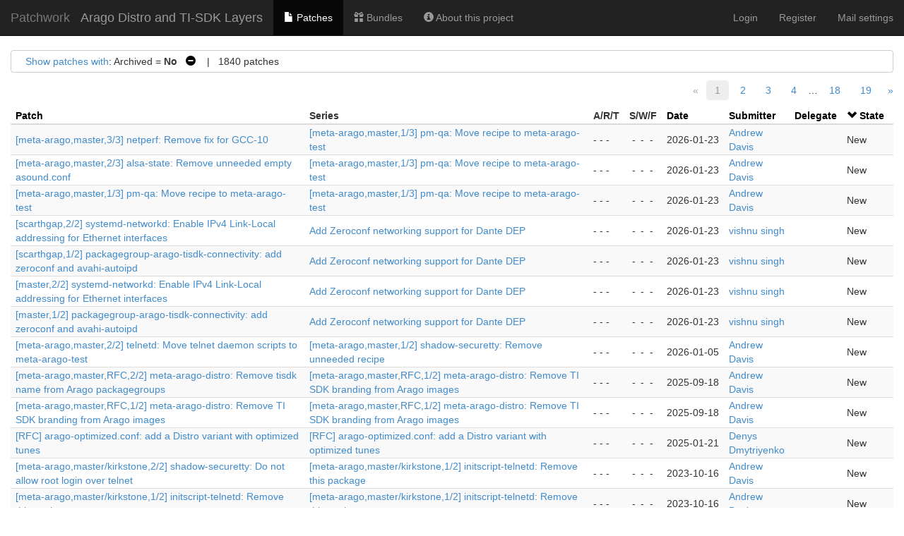

--- FILE ---
content_type: text/html; charset=utf-8
request_url: https://patchwork.yoctoproject.org/project/arago/list/?state=*&param=-submitter&order=state
body_size: 94909
content:

<!DOCTYPE html>
<html xmlns="http://www.w3.org/1999/xhtml" lang="en">
 <head>
  <meta http-equiv="Content-Type" content="text/html; charset=UTF-8"/>
  <title>Arago Distro and TI-SDK Layers - Patchwork</title>
  <link rel="stylesheet" type="text/css" href="/static/css/bootstrap.min.1999ae14de69.css"/>
  <link rel="stylesheet" type="text/css" href="/static/css/selectize.bootstrap3.5d3fb8271165.css"/>
  <link rel="stylesheet" type="text/css" href="/static/css/style.2951ca37f12e.css"/>
  <script src="/static/js/jquery-1.10.1.min.33d85132f015.js"></script>
  <script src="/static/js/jquery.stickytableheaders.min.f7c636d6c766.js"></script>
  <script src="/static/js/jquery.checkboxes-1.0.6.min.cfa3c7bf5d41.js"></script>
  <!-- IE8 support of HTML5 elements and media queries -->
  <!-- WARNING: Respond.js doesn't work if you view the page via file:// -->
  <!--[if lt IE 9]>
    <script src="https://oss.maxcdn.com/html5shiv/3.7.2/html5shiv.min.js">
    </script>
    <script src="https://oss.maxcdn.com/respond/1.4.2/respond.min.js"></script>
    <script src="http://cdnjs.cloudflare.com/ajax/libs/es5-shim/2.0.8/es5-shim.min.js"></script>
  <![endif]-->
  <script src="/static/js/bootstrap.min.abda843684d0.js"></script>
  <script src="/static/js/selectize.min.7cdaf5b36b90.js"></script>
  <script src="/static/js/clipboard.min.3e5e0fa949e0.js"></script>
  <script>
   $(document).ready(function() {
       new Clipboard(document.querySelectorAll('button.btn-copy'));
   });
  </script>

 </head>
 <body>
  <nav class="navbar navbar-inverse navbar-static-top">
   <div class="container-fluid">
    <div class="navbar-header">
      <button type="button" class="navbar-toggle collapsed" data-toggle="collapse" data-target="#navbar-collapse">
        <span class="sr-only">Toggle navigation</span>
        <span class="icon-bar"></span>
        <span class="icon-bar"></span>
        <span class="icon-bar"></span>
      </button>
      <a class="navbar-brand" href="/">Patchwork</a>
      <span class="navbar-subbrand">
         Arago Distro and TI-SDK Layers
      </span>
    </div>
    <div class="collapse navbar-collapse" id="navbar-collapse">


      <ul class="nav navbar-nav">
        <li class="active">
          <a href="/project/arago/list/">
            <span class="glyphicon glyphicon-file"></span>
            Patches
          </a>
        </li>
        <li class="">
          <a href="/project/arago/bundles/">
            <span class="glyphicon glyphicon-gift"></span>
            Bundles
          </a>
        </li>
        <li class="">
          <a href="/project/arago/">
            <span class="glyphicon glyphicon-info-sign"></span>
            About this project
          </a>
        </li>
      </ul>


     <ul class="nav navbar-nav navbar-right">

     <li><a href="/user/login/">Login</a></li>
     <li><a href="/register/">Register</a></li>
     <li><a href="/mail/">Mail settings</a></li>

     </ul>
    </div>
   </div>
  </nav>

  <div class="container-fluid">












<script type="text/javascript">
var filterform_displayed = false;
function filter_click()
{
    var form = document.getElementById('filterform');
    if (!form) {
        return;
    }

    if (filterform_displayed) {
        form.style['display'] = 'none';
        filterform_displayed = false;
    } else {
        form.style['display'] = 'block';
        filterform_displayed = true;
    }
}

Selectize.define('enter_key_submit', function (options) {
    var self = this;

    this.onKeyDown = (function (e) {
        var original = self.onKeyDown;

        return function (e) {
            var wasOpened = this.isOpen;
            original.apply(this, arguments);

            if (e.keyCode === 13 &&
                (this.$control_input.val() != '' || !wasOpened))
                self.trigger('submit');
        };
    })();
});

$(document).ready(function() {
    $('#submitter_input').selectize({
        plugins: ['enter_key_submit'],
        maxItems: 1,
        persist: false,
        onInitialize: function() {
            this.on('submit', function() {
                if (!this.items.length)
                    this.$input.val(this.lastValue);
                this.$input.closest('form').submit();
            }, this);
        },

        load: function(query, callback) {
            if (query.length < 4)
                return callback();

            req = $.ajax({
                url: "/submitter/",
                data: {q: query, l: 10},
                error: function() {
                    callback();
                },
                success: function(res) {
                    callback($.map(res, function (obj) {
                        return {value: obj.pk, text: `${obj.name} <${obj.email}>`};
                    }));
                }
            });
        }
    });
});
</script>

<div class="filters">
 <div id="filtersummary">
  <a href="javascript:filter_click()">Show patches with</a>:
 
  
   Archived = <strong>No</strong>
    
     <a class="filter-action"
        href="?state=%2A&amp;param=-submitter&amp;order=state&amp;archive=both">&nbsp;&nbsp;<span
        class="glyphicon glyphicon-minus-sign"></span></a>
    
   
  
 
 
   &nbsp;&nbsp;&nbsp;|&nbsp;&nbsp;&nbsp;1840
   patches
 
 </div>
 <div id="filterform" style="padding-top: 1em; display: none">
  <form class="form-horizontal" method="get">
   
   
   <div class="form-group">
    <label class="col-sm-2 control-label">Series</label>
    <div class="col-sm-5">
      <input type="text" name="series" id="series_input" class="form-control">
    </div>
   </div>
   
   
   
   <div class="form-group">
    <label class="col-sm-2 control-label">Submitter</label>
    <div class="col-sm-5">
      <input type="text" name="submitter" id="submitter_input" class="form-control">
    </div>
   </div>
   
   
   
   <div class="form-group">
    <label class="col-sm-2 control-label">State</label>
    <div class="col-sm-5">
      <select name="state" class="form-control"><option selected value="*">any</option><option  value="">Action Required</option><option value="1" >New</option><option value="2" >Under Review</option><option value="3" >Accepted</option><option value="4" >Rejected</option><option value="5" >RFC</option><option value="6" >Not Applicable</option><option value="7" >Changes Requested</option><option value="8" >Awaiting Upstream</option><option value="9" >Superseded</option><option value="10" >Deferred</option></select>
    </div>
   </div>
   
   
   
   <div class="form-group">
    <label class="col-sm-2 control-label">Search</label>
    <div class="col-sm-5">
      <input name="q" class="form-control" value="">
    </div>
   </div>
   
   
   
   <div class="form-group">
    <label class="col-sm-2 control-label">Archived</label>
    <div class="col-sm-5">
      <label class="checkbox-inline"> <input type="radio" name="archive" checked value="">No</label><label class="checkbox-inline"> <input type="radio" name="archive"  value="true">Yes</label><label class="checkbox-inline"> <input type="radio" name="archive"  value="both">Both</label>
    </div>
   </div>
   
   
   
   <div class="form-group">
    <label class="col-sm-2 control-label">Delegate</label>
    <div class="col-sm-5">
      <select name="delegate" class="form-control"><option selected value="">------</option><option  value="Nobody">Nobody</option><option  value="12">gitpwbot</option><option  value="12">gitpwbot</option><option  value="12">gitpwbot</option><option  value="12">gitpwbot</option><option  value="12">gitpwbot</option><option  value="12">gitpwbot</option><option  value="12">gitpwbot</option><option  value="12">gitpwbot</option><option  value="15">mototimo</option><option  value="15">mototimo</option><option  value="15">mototimo</option><option  value="16">kraj</option><option  value="16">kraj</option><option  value="18">denix</option><option  value="18">denix</option><option  value="19">reatmon</option><option  value="19">reatmon</option><option  value="24">rpurdie</option><option  value="24">rpurdie</option><option  value="24">rpurdie</option><option  value="24">rpurdie</option><option  value="27">sakoman</option><option  value="44">ycongal_smile</option><option  value="44">ycongal_smile</option><option  value="44">ycongal_smile</option><option  value="86">rossburton</option><option  value="86">rossburton</option><option  value="87">jonmason</option><option  value="171">abelloni</option><option  value="171">abelloni</option><option  value="355">agodard</option><option  value="881">mathieu</option><option  value="1024">anujm</option></select>
    </div>
   </div>
   
   
   <div class="form-group">
    <div class="col-sm-offset-2 col-sm-5">
     <button type="submit" class="btn btn-default">Apply</button>
    </div>
   </div>
  </form>
 </div>
</div>





<div class="paginator">

 <span class="prev-na">&laquo;</span>





  
    <span class="curr" title="Current Page">1</span>
  

  
    <span class="page"><a href="/project/arago/list/?state=*&param=state&page=2"
     title="Page 2">2</a></span>
  

  
    <span class="page"><a href="/project/arago/list/?state=*&param=state&page=3"
     title="Page 3">3</a></span>
  

  
    <span class="page"><a href="/project/arago/list/?state=*&param=state&page=4"
     title="Page 4">4</a></span>
  



        …
 
    <span class="page"><a href="/project/arago/list/?state=*&param=state&page=18">18</a></span>
 
    <span class="page"><a href="/project/arago/list/?state=*&param=state&page=19">19</a></span>
 



 <span class="next">
  <a href="/project/arago/list/?state=*&param=state&page=2"
   title="Next Page">&raquo;</a>
  </span>

</div>







<script type="text/javascript">
$(document).ready(function() {
    $('#patchlist').stickyTableHeaders();

    $('#check-all').change(function(e) {
        if(this.checked) {
            $('#patchlist > tbody').checkboxes('check');
        } else {
            $('#patchlist > tbody').checkboxes('uncheck');
        }
        e.preventDefault();
    });
});
</script>

<form method="post">
<input type="hidden" name="csrfmiddlewaretoken" value="RjgbhYREMcpphSpbI9OOaEYlj4RZ3Lt4P3A0iBF15tpsUfhliY74PGjuyf7ZDuBh">
<input type="hidden" name="form" value="patchlistform"/>
<input type="hidden" name="project" value="10"/>
<table id="patchlist" class="table table-hover table-extra-condensed table-striped pw-list"
       data-toggle="checkboxes" data-range="true">
 <thead>
  <tr>
   

   

   <th>
    
     
     <a class="colinactive" href="/project/arago/list/?state=*&param=state&order=name">Patch</a>
     
    
   </th>

   <th>
    <span class="colinactive">Series</span>
   </th>

   <th>
    <span title="Acked-by / Reviewed-by / Tested-by">A/R/T</span>
   </th>

   <th>
    <span title="Success / Warning / Fail">S/W/F</span>
   </th>

   <th>
    
     
     <a class="colinactive" href="/project/arago/list/?state=*&param=state&order=date">Date</a>
     
    
   </th>

   <th>
    
     
     <a class="colinactive" href="/project/arago/list/?state=*&param=state&order=submitter">
      Submitter
     </a>
     
    
   </th>

   <th>
    
     
     <a class="colinactive" href="/project/arago/list/?state=*&param=state&order=delegate">Delegate</a>
     
    
   </th>

   <th>
    
     <a class="colactive" href="/project/arago/list/?state=*&param=state&order=-state">
      <span class="glyphicon glyphicon-chevron-down"></span>
     </a>
     <a class="colactive" href="/project/arago/list/?state=*&param=state&order=-state">
      State
     </a>
    
   </th>

  </tr>
 </thead>

 <tbody>
 
  <tr id="patch_row:79550">
   
   
   <td>
    <a href="/project/arago/patch/20260123213731.827613-3-afd@ti.com/">
     [meta-arago,master,3/3] netperf: Remove fix for GCC-10
    </a>
   </td>
   <td>
    
    <a href="?series=42659">
     [meta-arago,master,1/3] pm-qa: Move recipe to meta-arago-test
    </a>
    
   </td>
   <td class="text-nowrap"><span title="0 Acked-by / 0 Reviewed-by / 0 Tested-by">- - -</span></td>
   <td class="text-nowrap"><span title="Success / Warning / Fail"><span class="patchlistchecks ">-</span><span class="patchlistchecks ">-</span><span class="patchlistchecks ">-</span></span></td>
   <td class="text-nowrap">2026-01-23</td>
   <td><a href="/project/arago/list/?submitter=277">Andrew Davis</a></td>
   <td></td>
   <td>New</td>
  </tr>
 
  <tr id="patch_row:79548">
   
   
   <td>
    <a href="/project/arago/patch/20260123213731.827613-2-afd@ti.com/">
     [meta-arago,master,2/3] alsa-state: Remove unneeded empty asound.conf
    </a>
   </td>
   <td>
    
    <a href="?series=42659">
     [meta-arago,master,1/3] pm-qa: Move recipe to meta-arago-test
    </a>
    
   </td>
   <td class="text-nowrap"><span title="0 Acked-by / 0 Reviewed-by / 0 Tested-by">- - -</span></td>
   <td class="text-nowrap"><span title="Success / Warning / Fail"><span class="patchlistchecks ">-</span><span class="patchlistchecks ">-</span><span class="patchlistchecks ">-</span></span></td>
   <td class="text-nowrap">2026-01-23</td>
   <td><a href="/project/arago/list/?submitter=277">Andrew Davis</a></td>
   <td></td>
   <td>New</td>
  </tr>
 
  <tr id="patch_row:79549">
   
   
   <td>
    <a href="/project/arago/patch/20260123213731.827613-1-afd@ti.com/">
     [meta-arago,master,1/3] pm-qa: Move recipe to meta-arago-test
    </a>
   </td>
   <td>
    
    <a href="?series=42659">
     [meta-arago,master,1/3] pm-qa: Move recipe to meta-arago-test
    </a>
    
   </td>
   <td class="text-nowrap"><span title="0 Acked-by / 0 Reviewed-by / 0 Tested-by">- - -</span></td>
   <td class="text-nowrap"><span title="Success / Warning / Fail"><span class="patchlistchecks ">-</span><span class="patchlistchecks ">-</span><span class="patchlistchecks ">-</span></span></td>
   <td class="text-nowrap">2026-01-23</td>
   <td><a href="/project/arago/list/?submitter=277">Andrew Davis</a></td>
   <td></td>
   <td>New</td>
  </tr>
 
  <tr id="patch_row:79441">
   
   
   <td>
    <a href="/project/arago/patch/20260123042812.10342-3-v-singh1@ti.com/">
     [scarthgap,2/2] systemd-networkd: Enable IPv4 Link-Local addressing for Ethernet interfaces
    </a>
   </td>
   <td>
    
    <a href="?series=42603">
     Add Zeroconf networking support for Dante DEP
    </a>
    
   </td>
   <td class="text-nowrap"><span title="0 Acked-by / 0 Reviewed-by / 0 Tested-by">- - -</span></td>
   <td class="text-nowrap"><span title="Success / Warning / Fail"><span class="patchlistchecks ">-</span><span class="patchlistchecks ">-</span><span class="patchlistchecks ">-</span></span></td>
   <td class="text-nowrap">2026-01-23</td>
   <td><a href="/project/arago/list/?submitter=1397">vishnu singh</a></td>
   <td></td>
   <td>New</td>
  </tr>
 
  <tr id="patch_row:79440">
   
   
   <td>
    <a href="/project/arago/patch/20260123042812.10342-2-v-singh1@ti.com/">
     [scarthgap,1/2] packagegroup-arago-tisdk-connectivity: add zeroconf and avahi-autoipd
    </a>
   </td>
   <td>
    
    <a href="?series=42603">
     Add Zeroconf networking support for Dante DEP
    </a>
    
   </td>
   <td class="text-nowrap"><span title="0 Acked-by / 0 Reviewed-by / 0 Tested-by">- - -</span></td>
   <td class="text-nowrap"><span title="Success / Warning / Fail"><span class="patchlistchecks ">-</span><span class="patchlistchecks ">-</span><span class="patchlistchecks ">-</span></span></td>
   <td class="text-nowrap">2026-01-23</td>
   <td><a href="/project/arago/list/?submitter=1397">vishnu singh</a></td>
   <td></td>
   <td>New</td>
  </tr>
 
  <tr id="patch_row:79439">
   
   
   <td>
    <a href="/project/arago/patch/20260123042741.10313-3-v-singh1@ti.com/">
     [master,2/2] systemd-networkd: Enable IPv4 Link-Local addressing for Ethernet interfaces
    </a>
   </td>
   <td>
    
    <a href="?series=42602">
     Add Zeroconf networking support for Dante DEP
    </a>
    
   </td>
   <td class="text-nowrap"><span title="0 Acked-by / 0 Reviewed-by / 0 Tested-by">- - -</span></td>
   <td class="text-nowrap"><span title="Success / Warning / Fail"><span class="patchlistchecks ">-</span><span class="patchlistchecks ">-</span><span class="patchlistchecks ">-</span></span></td>
   <td class="text-nowrap">2026-01-23</td>
   <td><a href="/project/arago/list/?submitter=1397">vishnu singh</a></td>
   <td></td>
   <td>New</td>
  </tr>
 
  <tr id="patch_row:79438">
   
   
   <td>
    <a href="/project/arago/patch/20260123042741.10313-2-v-singh1@ti.com/">
     [master,1/2] packagegroup-arago-tisdk-connectivity: add zeroconf and avahi-autoipd
    </a>
   </td>
   <td>
    
    <a href="?series=42602">
     Add Zeroconf networking support for Dante DEP
    </a>
    
   </td>
   <td class="text-nowrap"><span title="0 Acked-by / 0 Reviewed-by / 0 Tested-by">- - -</span></td>
   <td class="text-nowrap"><span title="Success / Warning / Fail"><span class="patchlistchecks ">-</span><span class="patchlistchecks ">-</span><span class="patchlistchecks ">-</span></span></td>
   <td class="text-nowrap">2026-01-23</td>
   <td><a href="/project/arago/list/?submitter=1397">vishnu singh</a></td>
   <td></td>
   <td>New</td>
  </tr>
 
  <tr id="patch_row:78038">
   
   
   <td>
    <a href="/project/arago/patch/20260105221926.2503358-2-afd@ti.com/">
     [meta-arago,master,2/2] telnetd: Move telnet daemon scripts to meta-arago-test
    </a>
   </td>
   <td>
    
    <a href="?series=41943">
     [meta-arago,master,1/2] shadow-securetty: Remove unneeded recipe
    </a>
    
   </td>
   <td class="text-nowrap"><span title="0 Acked-by / 0 Reviewed-by / 0 Tested-by">- - -</span></td>
   <td class="text-nowrap"><span title="Success / Warning / Fail"><span class="patchlistchecks ">-</span><span class="patchlistchecks ">-</span><span class="patchlistchecks ">-</span></span></td>
   <td class="text-nowrap">2026-01-05</td>
   <td><a href="/project/arago/list/?submitter=277">Andrew Davis</a></td>
   <td></td>
   <td>New</td>
  </tr>
 
  <tr id="patch_row:70520">
   
   
   <td>
    <a href="/project/arago/patch/20250918150736.1193684-2-afd@ti.com/">
     [meta-arago,master,RFC,2/2] meta-arago-distro: Remove tisdk name from Arago packagegroups
    </a>
   </td>
   <td>
    
    <a href="?series=38317">
     [meta-arago,master,RFC,1/2] meta-arago-distro: Remove TI SDK branding from Arago images
    </a>
    
   </td>
   <td class="text-nowrap"><span title="0 Acked-by / 0 Reviewed-by / 0 Tested-by">- - -</span></td>
   <td class="text-nowrap"><span title="Success / Warning / Fail"><span class="patchlistchecks ">-</span><span class="patchlistchecks ">-</span><span class="patchlistchecks ">-</span></span></td>
   <td class="text-nowrap">2025-09-18</td>
   <td><a href="/project/arago/list/?submitter=277">Andrew Davis</a></td>
   <td></td>
   <td>New</td>
  </tr>
 
  <tr id="patch_row:70521">
   
   
   <td>
    <a href="/project/arago/patch/20250918150736.1193684-1-afd@ti.com/">
     [meta-arago,master,RFC,1/2] meta-arago-distro: Remove TI SDK branding from Arago images
    </a>
   </td>
   <td>
    
    <a href="?series=38317">
     [meta-arago,master,RFC,1/2] meta-arago-distro: Remove TI SDK branding from Arago images
    </a>
    
   </td>
   <td class="text-nowrap"><span title="0 Acked-by / 0 Reviewed-by / 0 Tested-by">- - -</span></td>
   <td class="text-nowrap"><span title="Success / Warning / Fail"><span class="patchlistchecks ">-</span><span class="patchlistchecks ">-</span><span class="patchlistchecks ">-</span></span></td>
   <td class="text-nowrap">2025-09-18</td>
   <td><a href="/project/arago/list/?submitter=277">Andrew Davis</a></td>
   <td></td>
   <td>New</td>
  </tr>
 
  <tr id="patch_row:55915">
   
   
   <td>
    <a href="/project/arago/patch/20250121205502.2077889-1-denis@denix.org/">
     [RFC] arago-optimized.conf: add a Distro variant with optimized tunes
    </a>
   </td>
   <td>
    
    <a href="?series=30938">
     [RFC] arago-optimized.conf: add a Distro variant with optimized tunes
    </a>
    
   </td>
   <td class="text-nowrap"><span title="0 Acked-by / 0 Reviewed-by / 0 Tested-by">- - -</span></td>
   <td class="text-nowrap"><span title="Success / Warning / Fail"><span class="patchlistchecks ">-</span><span class="patchlistchecks ">-</span><span class="patchlistchecks ">-</span></span></td>
   <td class="text-nowrap">2025-01-21</td>
   <td><a href="/project/arago/list/?submitter=58">Denys Dmytriyenko</a></td>
   <td></td>
   <td>New</td>
  </tr>
 
  <tr id="patch_row:32410">
   
   
   <td>
    <a href="/project/arago/patch/20231016211840.23815-2-afd@ti.com/">
     [meta-arago,master/kirkstone,2/2] shadow-securetty: Do not allow root login over telnet
    </a>
   </td>
   <td>
    
    <a href="?series=17822">
     [meta-arago,master/kirkstone,1/2] initscript-telnetd: Remove this package
    </a>
    
   </td>
   <td class="text-nowrap"><span title="0 Acked-by / 0 Reviewed-by / 0 Tested-by">- - -</span></td>
   <td class="text-nowrap"><span title="Success / Warning / Fail"><span class="patchlistchecks ">-</span><span class="patchlistchecks ">-</span><span class="patchlistchecks ">-</span></span></td>
   <td class="text-nowrap">2023-10-16</td>
   <td><a href="/project/arago/list/?submitter=277">Andrew Davis</a></td>
   <td></td>
   <td>New</td>
  </tr>
 
  <tr id="patch_row:32411">
   
   
   <td>
    <a href="/project/arago/patch/20231016211840.23815-1-afd@ti.com/">
     [meta-arago,master/kirkstone,1/2] initscript-telnetd: Remove this package
    </a>
   </td>
   <td>
    
    <a href="?series=17822">
     [meta-arago,master/kirkstone,1/2] initscript-telnetd: Remove this package
    </a>
    
   </td>
   <td class="text-nowrap"><span title="0 Acked-by / 0 Reviewed-by / 0 Tested-by">- - -</span></td>
   <td class="text-nowrap"><span title="Success / Warning / Fail"><span class="patchlistchecks ">-</span><span class="patchlistchecks ">-</span><span class="patchlistchecks ">-</span></span></td>
   <td class="text-nowrap">2023-10-16</td>
   <td><a href="/project/arago/list/?submitter=277">Andrew Davis</a></td>
   <td></td>
   <td>New</td>
  </tr>
 
  <tr id="patch_row:32409">
   
   
   <td>
    <a href="/project/arago/patch/20231016211708.23682-1-afd@ti.com/">
     [meta-arago,master/kirkstone] softap-udhcpd-config: Remove this package
    </a>
   </td>
   <td>
    
    <a href="?series=17821">
     [meta-arago,master/kirkstone] softap-udhcpd-config: Remove this package
    </a>
    
   </td>
   <td class="text-nowrap"><span title="0 Acked-by / 0 Reviewed-by / 0 Tested-by">- - -</span></td>
   <td class="text-nowrap"><span title="Success / Warning / Fail"><span class="patchlistchecks ">-</span><span class="patchlistchecks ">-</span><span class="patchlistchecks ">-</span></span></td>
   <td class="text-nowrap">2023-10-16</td>
   <td><a href="/project/arago/list/?submitter=277">Andrew Davis</a></td>
   <td></td>
   <td>New</td>
  </tr>
 
  <tr id="patch_row:78039">
   
   
   <td>
    <a href="/project/arago/patch/20260105222205.2503660-2-afd@ti.com/">
     [meta-arago,master,2/2] ti-world: Use core packagegroup to include valgrind
    </a>
   </td>
   <td>
    
    <a href="?series=41944">
     [meta-arago,master,1/2] tisdk-default-image: Use core packagegroup to include valgrind
    </a>
    
   </td>
   <td class="text-nowrap"><span title="0 Acked-by / 0 Reviewed-by / 0 Tested-by">- - -</span></td>
   <td class="text-nowrap"><span title="Success / Warning / Fail"><span class="patchlistchecks ">-</span><span class="patchlistchecks ">-</span><span class="patchlistchecks ">-</span></span></td>
   <td class="text-nowrap">2026-01-05</td>
   <td><a href="/project/arago/list/?submitter=277">Andrew Davis</a></td>
   <td>reatmon</td>
   <td>Under Review</td>
  </tr>
 
  <tr id="patch_row:78040">
   
   
   <td>
    <a href="/project/arago/patch/20260105222205.2503660-1-afd@ti.com/">
     [meta-arago,master,1/2] tisdk-default-image: Use core packagegroup to include valgrind
    </a>
   </td>
   <td>
    
    <a href="?series=41944">
     [meta-arago,master,1/2] tisdk-default-image: Use core packagegroup to include valgrind
    </a>
    
   </td>
   <td class="text-nowrap"><span title="0 Acked-by / 0 Reviewed-by / 0 Tested-by">- - -</span></td>
   <td class="text-nowrap"><span title="Success / Warning / Fail"><span class="patchlistchecks ">-</span><span class="patchlistchecks ">-</span><span class="patchlistchecks ">-</span></span></td>
   <td class="text-nowrap">2026-01-05</td>
   <td><a href="/project/arago/list/?submitter=277">Andrew Davis</a></td>
   <td>reatmon</td>
   <td>Under Review</td>
  </tr>
 
  <tr id="patch_row:78037">
   
   
   <td>
    <a href="/project/arago/patch/20260105221926.2503358-1-afd@ti.com/">
     [meta-arago,master,1/2] shadow-securetty: Remove unneeded recipe
    </a>
   </td>
   <td>
    
    <a href="?series=41943">
     [meta-arago,master,1/2] shadow-securetty: Remove unneeded recipe
    </a>
    
   </td>
   <td class="text-nowrap"><span title="0 Acked-by / 0 Reviewed-by / 0 Tested-by">- - -</span></td>
   <td class="text-nowrap"><span title="Success / Warning / Fail"><span class="patchlistchecks ">-</span><span class="patchlistchecks ">-</span><span class="patchlistchecks ">-</span></span></td>
   <td class="text-nowrap">2026-01-05</td>
   <td><a href="/project/arago/list/?submitter=277">Andrew Davis</a></td>
   <td>reatmon</td>
   <td>Under Review</td>
  </tr>
 
  <tr id="patch_row:79518">
   
   
   <td>
    <a href="/project/arago/patch/20260123160153.607604-1-p-gupta5@ti.com/">
     [meta-arago,oe-layersetup] update configs: processor-sdk-analytics: Add 11.2 release config
    </a>
   </td>
   <td>
    
    <a href="?series=42649">
     [meta-arago,oe-layersetup] update configs: processor-sdk-analytics: Add 11.2 release config
    </a>
    
   </td>
   <td class="text-nowrap"><span title="0 Acked-by / 0 Reviewed-by / 0 Tested-by">- - -</span></td>
   <td class="text-nowrap"><span title="Success / Warning / Fail"><span class="patchlistchecks ">-</span><span class="patchlistchecks ">-</span><span class="patchlistchecks ">-</span></span></td>
   <td class="text-nowrap">2026-01-23</td>
   <td><a href="/project/arago/list/?submitter=1631">Puyush Gupta</a></td>
   <td>reatmon</td>
   <td>Accepted</td>
  </tr>
 
  <tr id="patch_row:79425">
   
   
   <td>
    <a href="/project/arago/patch/20260122144238.148914-1-p-gupta5@ti.com/">
     [meta-arago,oe-layersetup] configs: processor-sdk-analytics: Add 11.2 release config
    </a>
   </td>
   <td>
    
    <a href="?series=42592">
     [meta-arago,oe-layersetup] configs: processor-sdk-analytics: Add 11.2 release config
    </a>
    
   </td>
   <td class="text-nowrap"><span title="0 Acked-by / 0 Reviewed-by / 0 Tested-by">- - -</span></td>
   <td class="text-nowrap"><span title="Success / Warning / Fail"><span class="patchlistchecks ">-</span><span class="patchlistchecks ">-</span><span class="patchlistchecks ">-</span></span></td>
   <td class="text-nowrap">2026-01-22</td>
   <td><a href="/project/arago/list/?submitter=1631">Puyush Gupta</a></td>
   <td>reatmon</td>
   <td>Accepted</td>
  </tr>
 
  <tr id="patch_row:79395">
   
   
   <td>
    <a href="/project/arago/patch/20260122123107.3001250-2-j-sahu@ti.com/">
     [meta-arago,master,v3,2/2] meson: Add patch to fix Qt6 private header detection for cross-compilati…
    </a>
   </td>
   <td>
    
    <a href="?series=42580">
     [meta-arago,master,v3,1/2] gstreamer1.0-plugins-good: Enable QT6 PACKAGECONFIG support
    </a>
    
   </td>
   <td class="text-nowrap"><span title="0 Acked-by / 0 Reviewed-by / 0 Tested-by">- - -</span></td>
   <td class="text-nowrap"><span title="Success / Warning / Fail"><span class="patchlistchecks ">-</span><span class="patchlistchecks ">-</span><span class="patchlistchecks ">-</span></span></td>
   <td class="text-nowrap">2026-01-22</td>
   <td><a href="/project/arago/list/?submitter=1322">Telukula Jeevan Kumar Sahu</a></td>
   <td>reatmon</td>
   <td>Accepted</td>
  </tr>
 
  <tr id="patch_row:79394">
   
   
   <td>
    <a href="/project/arago/patch/20260122123107.3001250-1-j-sahu@ti.com/">
     [meta-arago,master,v3,1/2] gstreamer1.0-plugins-good: Enable QT6 PACKAGECONFIG support
    </a>
   </td>
   <td>
    
    <a href="?series=42580">
     [meta-arago,master,v3,1/2] gstreamer1.0-plugins-good: Enable QT6 PACKAGECONFIG support
    </a>
    
   </td>
   <td class="text-nowrap"><span title="0 Acked-by / 0 Reviewed-by / 0 Tested-by">- - -</span></td>
   <td class="text-nowrap"><span title="Success / Warning / Fail"><span class="patchlistchecks ">-</span><span class="patchlistchecks ">-</span><span class="patchlistchecks ">-</span></span></td>
   <td class="text-nowrap">2026-01-22</td>
   <td><a href="/project/arago/list/?submitter=1322">Telukula Jeevan Kumar Sahu</a></td>
   <td>reatmon</td>
   <td>Accepted</td>
  </tr>
 
  <tr id="patch_row:79357">
   
   
   <td>
    <a href="/project/arago/patch/20260121185558.1330658-5-afd@ti.com/">
     [meta-arago,master,v2,5/5] arago-image.inc: Set IMAGE_BASENAME based on package name
    </a>
   </td>
   <td>
    
    <a href="?series=42562">
     [meta-arago,master,v2,1/5] arago-image.inc: Set IMAGE_FEATURES in each image recipe
    </a>
    
   </td>
   <td class="text-nowrap"><span title="0 Acked-by / 0 Reviewed-by / 0 Tested-by">- - -</span></td>
   <td class="text-nowrap"><span title="Success / Warning / Fail"><span class="patchlistchecks ">-</span><span class="patchlistchecks ">-</span><span class="patchlistchecks ">-</span></span></td>
   <td class="text-nowrap">2026-01-21</td>
   <td><a href="/project/arago/list/?submitter=277">Andrew Davis</a></td>
   <td>reatmon</td>
   <td>Accepted</td>
  </tr>
 
  <tr id="patch_row:79360">
   
   
   <td>
    <a href="/project/arago/patch/20260121185558.1330658-4-afd@ti.com/">
     [meta-arago,master,v2,4/5] branding-processor-sdk.inc: Remove this branding file
    </a>
   </td>
   <td>
    
    <a href="?series=42562">
     [meta-arago,master,v2,1/5] arago-image.inc: Set IMAGE_FEATURES in each image recipe
    </a>
    
   </td>
   <td class="text-nowrap"><span title="0 Acked-by / 0 Reviewed-by / 0 Tested-by">- - -</span></td>
   <td class="text-nowrap"><span title="Success / Warning / Fail"><span class="patchlistchecks ">-</span><span class="patchlistchecks ">-</span><span class="patchlistchecks ">-</span></span></td>
   <td class="text-nowrap">2026-01-21</td>
   <td><a href="/project/arago/list/?submitter=277">Andrew Davis</a></td>
   <td>reatmon</td>
   <td>Accepted</td>
  </tr>
 
  <tr id="patch_row:79356">
   
   
   <td>
    <a href="/project/arago/patch/20260121185558.1330658-3-afd@ti.com/">
     [meta-arago,master,v2,3/5] remove-net-rules: Do not remove udev net rules
    </a>
   </td>
   <td>
    
    <a href="?series=42562">
     [meta-arago,master,v2,1/5] arago-image.inc: Set IMAGE_FEATURES in each image recipe
    </a>
    
   </td>
   <td class="text-nowrap"><span title="0 Acked-by / 0 Reviewed-by / 0 Tested-by">- - -</span></td>
   <td class="text-nowrap"><span title="Success / Warning / Fail"><span class="patchlistchecks ">-</span><span class="patchlistchecks ">-</span><span class="patchlistchecks ">-</span></span></td>
   <td class="text-nowrap">2026-01-21</td>
   <td><a href="/project/arago/list/?submitter=277">Andrew Davis</a></td>
   <td>reatmon</td>
   <td>Accepted</td>
  </tr>
 
  <tr id="patch_row:79358">
   
   
   <td>
    <a href="/project/arago/patch/20260121185558.1330658-2-afd@ti.com/">
     [meta-arago,master,v2,2/5] arago-image.inc: Do not set inode size on ext2.gz
    </a>
   </td>
   <td>
    
    <a href="?series=42562">
     [meta-arago,master,v2,1/5] arago-image.inc: Set IMAGE_FEATURES in each image recipe
    </a>
    
   </td>
   <td class="text-nowrap"><span title="0 Acked-by / 0 Reviewed-by / 0 Tested-by">- - -</span></td>
   <td class="text-nowrap"><span title="Success / Warning / Fail"><span class="patchlistchecks ">-</span><span class="patchlistchecks ">-</span><span class="patchlistchecks ">-</span></span></td>
   <td class="text-nowrap">2026-01-21</td>
   <td><a href="/project/arago/list/?submitter=277">Andrew Davis</a></td>
   <td>reatmon</td>
   <td>Accepted</td>
  </tr>
 
  <tr id="patch_row:79359">
   
   
   <td>
    <a href="/project/arago/patch/20260121185558.1330658-1-afd@ti.com/">
     [meta-arago,master,v2,1/5] arago-image.inc: Set IMAGE_FEATURES in each image recipe
    </a>
   </td>
   <td>
    
    <a href="?series=42562">
     [meta-arago,master,v2,1/5] arago-image.inc: Set IMAGE_FEATURES in each image recipe
    </a>
    
   </td>
   <td class="text-nowrap"><span title="0 Acked-by / 0 Reviewed-by / 0 Tested-by">- - -</span></td>
   <td class="text-nowrap"><span title="Success / Warning / Fail"><span class="patchlistchecks ">-</span><span class="patchlistchecks ">-</span><span class="patchlistchecks ">-</span></span></td>
   <td class="text-nowrap">2026-01-21</td>
   <td><a href="/project/arago/list/?submitter=277">Andrew Davis</a></td>
   <td>reatmon</td>
   <td>Accepted</td>
  </tr>
 
  <tr id="patch_row:79325">
   
   
   <td>
    <a href="/project/arago/patch/20260121124951.49144-1-a-christidis@ti.com/">
     [meta-arago,master] open62541: Update upstream-status of pthread patch
    </a>
   </td>
   <td>
    
    <a href="?series=42546">
     [meta-arago,master] open62541: Update upstream-status of pthread patch
    </a>
    
   </td>
   <td class="text-nowrap"><span title="0 Acked-by / 0 Reviewed-by / 0 Tested-by">- - -</span></td>
   <td class="text-nowrap"><span title="Success / Warning / Fail"><span class="patchlistchecks ">-</span><span class="patchlistchecks ">-</span><span class="patchlistchecks ">-</span></span></td>
   <td class="text-nowrap">2026-01-21</td>
   <td><a href="/project/arago/list/?submitter=1250">Antonios Christidis</a></td>
   <td>reatmon</td>
   <td>Accepted</td>
  </tr>
 
  <tr id="patch_row:78982">
   
   
   <td>
    <a href="/project/arago/patch/20260116230225.107700-1-reatmon@ti.com/">
     [meta-arago,master] open62541: Upodate for v1.4
    </a>
   </td>
   <td>
    
    <a href="?series=42425">
     [meta-arago,master] open62541: Upodate for v1.4
    </a>
    
   </td>
   <td class="text-nowrap"><span title="0 Acked-by / 0 Reviewed-by / 0 Tested-by">- - -</span></td>
   <td class="text-nowrap"><span title="Success / Warning / Fail"><span class="patchlistchecks ">-</span><span class="patchlistchecks ">-</span><span class="patchlistchecks ">-</span></span></td>
   <td class="text-nowrap">2026-01-16</td>
   <td><a href="/project/arago/list/?submitter=253">Ryan Eatmon</a></td>
   <td>reatmon</td>
   <td>Accepted</td>
  </tr>
 
  <tr id="patch_row:78966">
   
   
   <td>
    <a href="/project/arago/patch/20260116190317.3044790-1-reatmon@ti.com/">
     [meta-arago,master,v5] packagegroup-arago-console: Remove unneeded alsa-utils-* packages
    </a>
   </td>
   <td>
    
    <a href="?series=42411">
     [meta-arago,master,v5] packagegroup-arago-console: Remove unneeded alsa-utils-* packages
    </a>
    
   </td>
   <td class="text-nowrap"><span title="0 Acked-by / 0 Reviewed-by / 0 Tested-by">- - -</span></td>
   <td class="text-nowrap"><span title="Success / Warning / Fail"><span class="patchlistchecks ">-</span><span class="patchlistchecks ">-</span><span class="patchlistchecks ">-</span></span></td>
   <td class="text-nowrap">2026-01-16</td>
   <td><a href="/project/arago/list/?submitter=253">Ryan Eatmon</a></td>
   <td>reatmon</td>
   <td>Accepted</td>
  </tr>
 
  <tr id="patch_row:78965">
   
   
   <td>
    <a href="/project/arago/patch/20260116182129.1938502-1-reatmon@ti.com/">
     [meta-arago,master] ltp-ddt: Version bump to 20250930
    </a>
   </td>
   <td>
    
    <a href="?series=42410">
     [meta-arago,master] ltp-ddt: Version bump to 20250930
    </a>
    
   </td>
   <td class="text-nowrap"><span title="0 Acked-by / 0 Reviewed-by / 0 Tested-by">- - -</span></td>
   <td class="text-nowrap"><span title="Success / Warning / Fail"><span class="patchlistchecks ">-</span><span class="patchlistchecks ">-</span><span class="patchlistchecks ">-</span></span></td>
   <td class="text-nowrap">2026-01-16</td>
   <td><a href="/project/arago/list/?submitter=253">Ryan Eatmon</a></td>
   <td>reatmon</td>
   <td>Accepted</td>
  </tr>
 
  <tr id="patch_row:78908">
   
   
   <td>
    <a href="/project/arago/patch/20260116033542.1562473-1-lcpdbld@list.ti.com/">
     [meta-arago,scarthgap] CI/CD Auto-Merger: cicd.scarthgap.202601151800
    </a>
   </td>
   <td>
    
    <a href="?series=42382">
     [meta-arago,scarthgap] CI/CD Auto-Merger: cicd.scarthgap.202601151800
    </a>
    
   </td>
   <td class="text-nowrap"><span title="0 Acked-by / 0 Reviewed-by / 0 Tested-by">- - -</span></td>
   <td class="text-nowrap"><span title="Success / Warning / Fail"><span class="patchlistchecks ">-</span><span class="patchlistchecks ">-</span><span class="patchlistchecks ">-</span></span></td>
   <td class="text-nowrap">2026-01-16</td>
   <td><a href="/project/arago/list/?submitter=554">LCPD Automation Script</a></td>
   <td>reatmon</td>
   <td>Accepted</td>
  </tr>
 
  <tr id="patch_row:78766">
   
   
   <td>
    <a href="/project/arago/patch/20260115075253.dll6xvakrnuoz2ou@yogi-work-pc.dhcp.ti.com/">
     [meta-arago,oe-layersetup,master,PATCHv2] processor-sdk: Add Sitara SDK 11.02.08.03 EVSE release co…
    </a>
   </td>
   <td>
    
    <a href="?series=42286">
     [meta-arago,oe-layersetup,master,PATCHv2] processor-sdk: Add Sitara SDK 11.02.08.03 EVSE release co…
    </a>
    
   </td>
   <td class="text-nowrap"><span title="0 Acked-by / 0 Reviewed-by / 0 Tested-by">- - -</span></td>
   <td class="text-nowrap"><span title="Success / Warning / Fail"><span class="patchlistchecks ">-</span><span class="patchlistchecks ">-</span><span class="patchlistchecks ">-</span></span></td>
   <td class="text-nowrap">2026-01-15</td>
   <td><a href="/project/arago/list/?submitter=1528">Yogesh Hegde</a></td>
   <td>reatmon</td>
   <td>Accepted</td>
  </tr>
 
  <tr id="patch_row:78395">
   
   
   <td>
    <a href="/project/arago/patch/20260109210347.502225-1-reatmon@ti.com/">
     [meta-arago,scarthgap] ltp-ddt: Version bump to 20250930
    </a>
   </td>
   <td>
    
    <a href="?series=42113">
     [meta-arago,scarthgap] ltp-ddt: Version bump to 20250930
    </a>
    
   </td>
   <td class="text-nowrap"><span title="0 Acked-by / 0 Reviewed-by / 0 Tested-by">- - -</span></td>
   <td class="text-nowrap"><span title="Success / Warning / Fail"><span class="patchlistchecks ">-</span><span class="patchlistchecks ">-</span><span class="patchlistchecks ">-</span></span></td>
   <td class="text-nowrap">2026-01-09</td>
   <td><a href="/project/arago/list/?submitter=253">Ryan Eatmon</a></td>
   <td>reatmon</td>
   <td>Accepted</td>
  </tr>
 
  <tr id="patch_row:78389">
   
   
   <td>
    <a href="/project/arago/patch/20260109181111.2501386-1-reatmon@ti.com/">
     [meta-arago,master] tisdk-tiny-initramfs: Shrink size of initramfs
    </a>
   </td>
   <td>
    
    <a href="?series=42107">
     [meta-arago,master] tisdk-tiny-initramfs: Shrink size of initramfs
    </a>
    
   </td>
   <td class="text-nowrap"><span title="0 Acked-by / 0 Reviewed-by / 0 Tested-by">- - -</span></td>
   <td class="text-nowrap"><span title="Success / Warning / Fail"><span class="patchlistchecks ">-</span><span class="patchlistchecks ">-</span><span class="patchlistchecks ">-</span></span></td>
   <td class="text-nowrap">2026-01-09</td>
   <td><a href="/project/arago/list/?submitter=253">Ryan Eatmon</a></td>
   <td>reatmon</td>
   <td>Accepted</td>
  </tr>
 
  <tr id="patch_row:77845">
   
   
   <td>
    <a href="/project/arago/patch/20251231220728.3311872-1-reatmon@ti.com/">
     [meta-arago,master] libdrm: Remove upstreamed patch
    </a>
   </td>
   <td>
    
    <a href="?series=41834">
     [meta-arago,master] libdrm: Remove upstreamed patch
    </a>
    
   </td>
   <td class="text-nowrap"><span title="0 Acked-by / 0 Reviewed-by / 0 Tested-by">- - -</span></td>
   <td class="text-nowrap"><span title="Success / Warning / Fail"><span class="patchlistchecks ">-</span><span class="patchlistchecks ">-</span><span class="patchlistchecks ">-</span></span></td>
   <td class="text-nowrap">2025-12-31</td>
   <td><a href="/project/arago/list/?submitter=253">Ryan Eatmon</a></td>
   <td>reatmon</td>
   <td>Accepted</td>
  </tr>
 
  <tr id="patch_row:77740">
   
   
   <td>
    <a href="/project/arago/patch/20251230165135.3505628-4-reatmon@ti.com/">
     [meta-arago,master,4/4] FIXME: tisdk-tiny-initramfs: Increase allowed size
    </a>
   </td>
   <td>
    
    <a href="?series=41814">
     [meta-arago,master,1/4] cifs-utils: Remove bbappend and patch
    </a>
    
   </td>
   <td class="text-nowrap"><span title="0 Acked-by / 0 Reviewed-by / 0 Tested-by">- - -</span></td>
   <td class="text-nowrap"><span title="Success / Warning / Fail"><span class="patchlistchecks ">-</span><span class="patchlistchecks ">-</span><span class="patchlistchecks ">-</span></span></td>
   <td class="text-nowrap">2025-12-30</td>
   <td><a href="/project/arago/list/?submitter=253">Ryan Eatmon</a></td>
   <td>reatmon</td>
   <td>Accepted</td>
  </tr>
 
  <tr id="patch_row:77741">
   
   
   <td>
    <a href="/project/arago/patch/20251230165135.3505628-3-reatmon@ti.com/">
     [meta-arago,master,3/4] FIXME: ltp-ddt: Add support for 6.18 kernel headers
    </a>
   </td>
   <td>
    
    <a href="?series=41814">
     [meta-arago,master,1/4] cifs-utils: Remove bbappend and patch
    </a>
    
   </td>
   <td class="text-nowrap"><span title="0 Acked-by / 0 Reviewed-by / 0 Tested-by">- - -</span></td>
   <td class="text-nowrap"><span title="Success / Warning / Fail"><span class="patchlistchecks ">-</span><span class="patchlistchecks ">-</span><span class="patchlistchecks ">-</span></span></td>
   <td class="text-nowrap">2025-12-30</td>
   <td><a href="/project/arago/list/?submitter=253">Ryan Eatmon</a></td>
   <td>reatmon</td>
   <td>Accepted</td>
  </tr>
 
  <tr id="patch_row:77742">
   
   
   <td>
    <a href="/project/arago/patch/20251230165135.3505628-2-reatmon@ti.com/">
     [meta-arago,master,2/4] cryptodev-module: Remove patch
    </a>
   </td>
   <td>
    
    <a href="?series=41814">
     [meta-arago,master,1/4] cifs-utils: Remove bbappend and patch
    </a>
    
   </td>
   <td class="text-nowrap"><span title="0 Acked-by / 0 Reviewed-by / 0 Tested-by">- - -</span></td>
   <td class="text-nowrap"><span title="Success / Warning / Fail"><span class="patchlistchecks ">-</span><span class="patchlistchecks ">-</span><span class="patchlistchecks ">-</span></span></td>
   <td class="text-nowrap">2025-12-30</td>
   <td><a href="/project/arago/list/?submitter=253">Ryan Eatmon</a></td>
   <td>reatmon</td>
   <td>Accepted</td>
  </tr>
 
  <tr id="patch_row:77743">
   
   
   <td>
    <a href="/project/arago/patch/20251230165135.3505628-1-reatmon@ti.com/">
     [meta-arago,master,1/4] cifs-utils: Remove bbappend and patch
    </a>
   </td>
   <td>
    
    <a href="?series=41814">
     [meta-arago,master,1/4] cifs-utils: Remove bbappend and patch
    </a>
    
   </td>
   <td class="text-nowrap"><span title="0 Acked-by / 0 Reviewed-by / 0 Tested-by">- - -</span></td>
   <td class="text-nowrap"><span title="Success / Warning / Fail"><span class="patchlistchecks ">-</span><span class="patchlistchecks ">-</span><span class="patchlistchecks ">-</span></span></td>
   <td class="text-nowrap">2025-12-30</td>
   <td><a href="/project/arago/list/?submitter=253">Ryan Eatmon</a></td>
   <td>reatmon</td>
   <td>Accepted</td>
  </tr>
 
  <tr id="patch_row:77067">
   
   
   <td>
    <a href="/project/arago/patch/20251219224258.3145180-1-lcpdbld@list.ti.com/">
     [meta-arago,master] CI/CD Auto-Merger: cicd.master.202512191404
    </a>
   </td>
   <td>
    
    <a href="?series=41633">
     [meta-arago,master] CI/CD Auto-Merger: cicd.master.202512191404
    </a>
    
   </td>
   <td class="text-nowrap"><span title="0 Acked-by / 0 Reviewed-by / 0 Tested-by">- - -</span></td>
   <td class="text-nowrap"><span title="Success / Warning / Fail"><span class="patchlistchecks ">-</span><span class="patchlistchecks ">-</span><span class="patchlistchecks ">-</span></span></td>
   <td class="text-nowrap">2025-12-19</td>
   <td><a href="/project/arago/list/?submitter=554">LCPD Automation Script</a></td>
   <td>reatmon</td>
   <td>Accepted</td>
  </tr>
 
  <tr id="patch_row:77062">
   
   
   <td>
    <a href="/project/arago/patch/20251219172103.363206-1-reatmon@ti.com/">
     [meta-arago,master] FIXME: systemd: Remove new OSC prompt feature
    </a>
   </td>
   <td>
    
    <a href="?series=41628">
     [meta-arago,master] FIXME: systemd: Remove new OSC prompt feature
    </a>
    
   </td>
   <td class="text-nowrap"><span title="0 Acked-by / 0 Reviewed-by / 0 Tested-by">- - -</span></td>
   <td class="text-nowrap"><span title="Success / Warning / Fail"><span class="patchlistchecks ">-</span><span class="patchlistchecks ">-</span><span class="patchlistchecks ">-</span></span></td>
   <td class="text-nowrap">2025-12-19</td>
   <td><a href="/project/arago/list/?submitter=253">Ryan Eatmon</a></td>
   <td>reatmon</td>
   <td>Accepted</td>
  </tr>
 
  <tr id="patch_row:77052">
   
   
   <td>
    <a href="/project/arago/patch/20251219153042.122828-1-reatmon@ti.com/">
     [meta-arago,master] tisdk-core-bundle: Update trusted-firmware-a locations
    </a>
   </td>
   <td>
    
    <a href="?series=41622">
     [meta-arago,master] tisdk-core-bundle: Update trusted-firmware-a locations
    </a>
    
   </td>
   <td class="text-nowrap"><span title="0 Acked-by / 0 Reviewed-by / 0 Tested-by">- - -</span></td>
   <td class="text-nowrap"><span title="Success / Warning / Fail"><span class="patchlistchecks ">-</span><span class="patchlistchecks ">-</span><span class="patchlistchecks ">-</span></span></td>
   <td class="text-nowrap">2025-12-19</td>
   <td><a href="/project/arago/list/?submitter=253">Ryan Eatmon</a></td>
   <td>reatmon</td>
   <td>Accepted</td>
  </tr>
 
  <tr id="patch_row:77002">
   
   
   <td>
    <a href="/project/arago/patch/20251219061349.1872555-1-lcpdbld@list.ti.com/">
     [meta-arago,scarthgap] CI/CD Auto-Merger: cicd.scarthgap.202512181848
    </a>
   </td>
   <td>
    
    <a href="?series=41596">
     [meta-arago,scarthgap] CI/CD Auto-Merger: cicd.scarthgap.202512181848
    </a>
    
   </td>
   <td class="text-nowrap"><span title="0 Acked-by / 0 Reviewed-by / 0 Tested-by">- - -</span></td>
   <td class="text-nowrap"><span title="Success / Warning / Fail"><span class="patchlistchecks ">-</span><span class="patchlistchecks ">-</span><span class="patchlistchecks ">-</span></span></td>
   <td class="text-nowrap">2025-12-19</td>
   <td><a href="/project/arago/list/?submitter=554">LCPD Automation Script</a></td>
   <td>reatmon</td>
   <td>Accepted</td>
  </tr>
 
  <tr id="patch_row:76875">
   
   
   <td>
    <a href="/project/arago/patch/20251218080017.586628-1-s-sinha@ti.com/">
     [meta-arago,oe-layersetup,v2] configs: processor-sdk-analytics: Add 11.2 release config
    </a>
   </td>
   <td>
    
    <a href="?series=41559">
     [meta-arago,oe-layersetup,v2] configs: processor-sdk-analytics: Add 11.2 release config
    </a>
    
   </td>
   <td class="text-nowrap"><span title="0 Acked-by / 0 Reviewed-by / 0 Tested-by">- - -</span></td>
   <td class="text-nowrap"><span title="Success / Warning / Fail"><span class="patchlistchecks ">-</span><span class="patchlistchecks ">-</span><span class="patchlistchecks ">-</span></span></td>
   <td class="text-nowrap">2025-12-18</td>
   <td><a href="/project/arago/list/?submitter=1270">Shreyash Sinha</a></td>
   <td>reatmon</td>
   <td>Accepted</td>
  </tr>
 
  <tr id="patch_row:76510">
   
   
   <td>
    <a href="/project/arago/patch/20251215090846.2019482-1-j-sahu@ti.com/">
     [meta-arago,oe-layersetup,master] processor-sdk: Add new configs for Sitara SDK 11.02 Release
    </a>
   </td>
   <td>
    
    <a href="?series=41298">
     [meta-arago,oe-layersetup,master] processor-sdk: Add new configs for Sitara SDK 11.02 Release
    </a>
    
   </td>
   <td class="text-nowrap"><span title="0 Acked-by / 0 Reviewed-by / 0 Tested-by">- - -</span></td>
   <td class="text-nowrap"><span title="Success / Warning / Fail"><span class="patchlistchecks ">-</span><span class="patchlistchecks ">-</span><span class="patchlistchecks ">-</span></span></td>
   <td class="text-nowrap">2025-12-15</td>
   <td><a href="/project/arago/list/?submitter=1322">Telukula Jeevan Kumar Sahu</a></td>
   <td>reatmon</td>
   <td>Accepted</td>
  </tr>
 
  <tr id="patch_row:76325">
   
   
   <td>
    <a href="/project/arago/patch/20251212015238.1862940-1-lcpdbld@list.ti.com/">
     [meta-arago,scarthgap] CI/CD Auto-Merger: cicd.scarthgap.202512111451
    </a>
   </td>
   <td>
    
    <a href="?series=41248">
     [meta-arago,scarthgap] CI/CD Auto-Merger: cicd.scarthgap.202512111451
    </a>
    
   </td>
   <td class="text-nowrap"><span title="0 Acked-by / 0 Reviewed-by / 0 Tested-by">- - -</span></td>
   <td class="text-nowrap"><span title="Success / Warning / Fail"><span class="patchlistchecks ">-</span><span class="patchlistchecks ">-</span><span class="patchlistchecks ">-</span></span></td>
   <td class="text-nowrap">2025-12-12</td>
   <td><a href="/project/arago/list/?submitter=554">LCPD Automation Script</a></td>
   <td>reatmon</td>
   <td>Accepted</td>
  </tr>
 
  <tr id="patch_row:76321">
   
   
   <td>
    <a href="/project/arago/patch/20251211205209.4118948-1-reatmon@ti.com/">
     [meta-arago,master] branding-ltsprep: Move to ti-6_18
    </a>
   </td>
   <td>
    
    <a href="?series=41244">
     [meta-arago,master] branding-ltsprep: Move to ti-6_18
    </a>
    
   </td>
   <td class="text-nowrap"><span title="0 Acked-by / 0 Reviewed-by / 0 Tested-by">- - -</span></td>
   <td class="text-nowrap"><span title="Success / Warning / Fail"><span class="patchlistchecks ">-</span><span class="patchlistchecks ">-</span><span class="patchlistchecks ">-</span></span></td>
   <td class="text-nowrap">2025-12-11</td>
   <td><a href="/project/arago/list/?submitter=253">Ryan Eatmon</a></td>
   <td>reatmon</td>
   <td>Accepted</td>
  </tr>
 
  <tr id="patch_row:76320">
   
   
   <td>
    <a href="/project/arago/patch/20251211202640.4072124-1-reatmon@ti.com/">
     [meta-arago,master] tisdk-tiny-initramfs: Bump IMAGE_OVERHEAD_FACTOR
    </a>
   </td>
   <td>
    
    <a href="?series=41243">
     [meta-arago,master] tisdk-tiny-initramfs: Bump IMAGE_OVERHEAD_FACTOR
    </a>
    
   </td>
   <td class="text-nowrap"><span title="0 Acked-by / 0 Reviewed-by / 0 Tested-by">- - -</span></td>
   <td class="text-nowrap"><span title="Success / Warning / Fail"><span class="patchlistchecks ">-</span><span class="patchlistchecks ">-</span><span class="patchlistchecks ">-</span></span></td>
   <td class="text-nowrap">2025-12-11</td>
   <td><a href="/project/arago/list/?submitter=253">Ryan Eatmon</a></td>
   <td>reatmon</td>
   <td>Accepted</td>
  </tr>
 
  <tr id="patch_row:76121">
   
   
   <td>
    <a href="/project/arago/patch/20251209193648.3581363-1-reatmon@ti.com/">
     [meta-arago,master] cryptodev-module: Add patch to fix 6.18 build issue
    </a>
   </td>
   <td>
    
    <a href="?series=41174">
     [meta-arago,master] cryptodev-module: Add patch to fix 6.18 build issue
    </a>
    
   </td>
   <td class="text-nowrap"><span title="0 Acked-by / 0 Reviewed-by / 0 Tested-by">- - -</span></td>
   <td class="text-nowrap"><span title="Success / Warning / Fail"><span class="patchlistchecks ">-</span><span class="patchlistchecks ">-</span><span class="patchlistchecks ">-</span></span></td>
   <td class="text-nowrap">2025-12-09</td>
   <td><a href="/project/arago/list/?submitter=253">Ryan Eatmon</a></td>
   <td>reatmon</td>
   <td>Accepted</td>
  </tr>
 
  <tr id="patch_row:76117">
   
   
   <td>
    <a href="/project/arago/patch/20251209170446.2402102-4-reatmon@ti.com/">
     [oe-layersetup,master,4/4] coresdk-11.02.08-config: add config for CoreSDK 11.02.08 release
    </a>
   </td>
   <td>
    
    <a href="?series=41171">
     [oe-layersetup,master,1/4] coresdk-11.01.07-config: add config for CoreSDK 11.01.07 release
    </a>
    
   </td>
   <td class="text-nowrap"><span title="0 Acked-by / 0 Reviewed-by / 0 Tested-by">- - -</span></td>
   <td class="text-nowrap"><span title="Success / Warning / Fail"><span class="patchlistchecks ">-</span><span class="patchlistchecks ">-</span><span class="patchlistchecks ">-</span></span></td>
   <td class="text-nowrap">2025-12-09</td>
   <td><a href="/project/arago/list/?submitter=253">Ryan Eatmon</a></td>
   <td>reatmon</td>
   <td>Accepted</td>
  </tr>
 
  <tr id="patch_row:76115">
   
   
   <td>
    <a href="/project/arago/patch/20251209170446.2402102-3-reatmon@ti.com/">
     [oe-layersetup,master,3/4] coresdk-11.02.05-config: add config for CoreSDK 11.02.05 release
    </a>
   </td>
   <td>
    
    <a href="?series=41171">
     [oe-layersetup,master,1/4] coresdk-11.01.07-config: add config for CoreSDK 11.01.07 release
    </a>
    
   </td>
   <td class="text-nowrap"><span title="0 Acked-by / 0 Reviewed-by / 0 Tested-by">- - -</span></td>
   <td class="text-nowrap"><span title="Success / Warning / Fail"><span class="patchlistchecks ">-</span><span class="patchlistchecks ">-</span><span class="patchlistchecks ">-</span></span></td>
   <td class="text-nowrap">2025-12-09</td>
   <td><a href="/project/arago/list/?submitter=253">Ryan Eatmon</a></td>
   <td>reatmon</td>
   <td>Accepted</td>
  </tr>
 
  <tr id="patch_row:76118">
   
   
   <td>
    <a href="/project/arago/patch/20251209170446.2402102-2-reatmon@ti.com/">
     [oe-layersetup,master,2/4] coresdk-11.01.16-config: add config for CoreSDK 11.01.16 release
    </a>
   </td>
   <td>
    
    <a href="?series=41171">
     [oe-layersetup,master,1/4] coresdk-11.01.07-config: add config for CoreSDK 11.01.07 release
    </a>
    
   </td>
   <td class="text-nowrap"><span title="0 Acked-by / 0 Reviewed-by / 0 Tested-by">- - -</span></td>
   <td class="text-nowrap"><span title="Success / Warning / Fail"><span class="patchlistchecks ">-</span><span class="patchlistchecks ">-</span><span class="patchlistchecks ">-</span></span></td>
   <td class="text-nowrap">2025-12-09</td>
   <td><a href="/project/arago/list/?submitter=253">Ryan Eatmon</a></td>
   <td>reatmon</td>
   <td>Accepted</td>
  </tr>
 
  <tr id="patch_row:76116">
   
   
   <td>
    <a href="/project/arago/patch/20251209170446.2402102-1-reatmon@ti.com/">
     [oe-layersetup,master,1/4] coresdk-11.01.07-config: add config for CoreSDK 11.01.07 release
    </a>
   </td>
   <td>
    
    <a href="?series=41171">
     [oe-layersetup,master,1/4] coresdk-11.01.07-config: add config for CoreSDK 11.01.07 release
    </a>
    
   </td>
   <td class="text-nowrap"><span title="0 Acked-by / 0 Reviewed-by / 0 Tested-by">- - -</span></td>
   <td class="text-nowrap"><span title="Success / Warning / Fail"><span class="patchlistchecks ">-</span><span class="patchlistchecks ">-</span><span class="patchlistchecks ">-</span></span></td>
   <td class="text-nowrap">2025-12-09</td>
   <td><a href="/project/arago/list/?submitter=253">Ryan Eatmon</a></td>
   <td>reatmon</td>
   <td>Accepted</td>
  </tr>
 
  <tr id="patch_row:76110">
   
   
   <td>
    <a href="/project/arago/patch/20251209162634.223382-1-a-christidis@ti.com/">
     [meta-arago,master/scarthgap,v3] stb: Update false version v2.31 -&gt; v2.30
    </a>
   </td>
   <td>
    
    <a href="?series=41169">
     [meta-arago,master/scarthgap,v3] stb: Update false version v2.31 -&gt; v2.30
    </a>
    
   </td>
   <td class="text-nowrap"><span title="0 Acked-by / 0 Reviewed-by / 0 Tested-by">- - -</span></td>
   <td class="text-nowrap"><span title="Success / Warning / Fail"><span class="patchlistchecks ">-</span><span class="patchlistchecks ">-</span><span class="patchlistchecks ">-</span></span></td>
   <td class="text-nowrap">2025-12-09</td>
   <td><a href="/project/arago/list/?submitter=1250">Antonios Christidis</a></td>
   <td>reatmon</td>
   <td>Accepted</td>
  </tr>
 
  <tr id="patch_row:75989">
   
   
   <td>
    <a href="/project/arago/patch/20251207170309.1924061-2-denis@denix.org/">
     [scarthgap,2/2] libyang: suppress multilib error
    </a>
   </td>
   <td>
    
    <a href="?series=41121">
     [scarthgap,1/2] libyang: remove unused files
    </a>
    
   </td>
   <td class="text-nowrap"><span title="0 Acked-by / 0 Reviewed-by / 0 Tested-by">- - -</span></td>
   <td class="text-nowrap"><span title="Success / Warning / Fail"><span class="patchlistchecks ">-</span><span class="patchlistchecks ">-</span><span class="patchlistchecks ">-</span></span></td>
   <td class="text-nowrap">2025-12-07</td>
   <td><a href="/project/arago/list/?submitter=58">Denys Dmytriyenko</a></td>
   <td>reatmon</td>
   <td>Accepted</td>
  </tr>
 
  <tr id="patch_row:75988">
   
   
   <td>
    <a href="/project/arago/patch/20251207170309.1924061-1-denis@denix.org/">
     [scarthgap,1/2] libyang: remove unused files
    </a>
   </td>
   <td>
    
    <a href="?series=41121">
     [scarthgap,1/2] libyang: remove unused files
    </a>
    
   </td>
   <td class="text-nowrap"><span title="0 Acked-by / 0 Reviewed-by / 0 Tested-by">- - -</span></td>
   <td class="text-nowrap"><span title="Success / Warning / Fail"><span class="patchlistchecks ">-</span><span class="patchlistchecks ">-</span><span class="patchlistchecks ">-</span></span></td>
   <td class="text-nowrap">2025-12-07</td>
   <td><a href="/project/arago/list/?submitter=58">Denys Dmytriyenko</a></td>
   <td>reatmon</td>
   <td>Accepted</td>
  </tr>
 
  <tr id="patch_row:75972">
   
   
   <td>
    <a href="/project/arago/patch/20251205205232.2471677-2-rs@ti.com/">
     [meta-arago,master] dbus: remove license selection override
    </a>
   </td>
   <td>
    
    <a href="?series=41109">
     [meta-arago,master] dbus: remove license selection override
    </a>
    
   </td>
   <td class="text-nowrap"><span title="0 Acked-by / 0 Reviewed-by / 0 Tested-by">- - -</span></td>
   <td class="text-nowrap"><span title="Success / Warning / Fail"><span class="patchlistchecks ">-</span><span class="patchlistchecks ">-</span><span class="patchlistchecks ">-</span></span></td>
   <td class="text-nowrap">2025-12-05</td>
   <td><a href="/project/arago/list/?submitter=444">Randolph Sapp</a></td>
   <td>reatmon</td>
   <td>Accepted</td>
  </tr>
 
  <tr id="patch_row:75923">
   
   
   <td>
    <a href="/project/arago/patch/20251205030511.1803916-1-lcpdbld@list.ti.com/">
     [meta-arago,scarthgap] CI/CD Auto-Merger: cicd.scarthgap.202512041635
    </a>
   </td>
   <td>
    
    <a href="?series=41081">
     [meta-arago,scarthgap] CI/CD Auto-Merger: cicd.scarthgap.202512041635
    </a>
    
   </td>
   <td class="text-nowrap"><span title="0 Acked-by / 0 Reviewed-by / 0 Tested-by">- - -</span></td>
   <td class="text-nowrap"><span title="Success / Warning / Fail"><span class="patchlistchecks ">-</span><span class="patchlistchecks ">-</span><span class="patchlistchecks ">-</span></span></td>
   <td class="text-nowrap">2025-12-05</td>
   <td><a href="/project/arago/list/?submitter=554">LCPD Automation Script</a></td>
   <td>reatmon</td>
   <td>Accepted</td>
  </tr>
 
  <tr id="patch_row:75918">
   
   
   <td>
    <a href="/project/arago/patch/20251204181816.2021485-1-lcpdbld@list.ti.com/">
     [meta-arago,master] CI/CD Auto-Merger: cicd.master.202512040100
    </a>
   </td>
   <td>
    
    <a href="?series=41077">
     [meta-arago,master] CI/CD Auto-Merger: cicd.master.202512040100
    </a>
    
   </td>
   <td class="text-nowrap"><span title="0 Acked-by / 0 Reviewed-by / 0 Tested-by">- - -</span></td>
   <td class="text-nowrap"><span title="Success / Warning / Fail"><span class="patchlistchecks ">-</span><span class="patchlistchecks ">-</span><span class="patchlistchecks ">-</span></span></td>
   <td class="text-nowrap">2025-12-04</td>
   <td><a href="/project/arago/list/?submitter=554">LCPD Automation Script</a></td>
   <td>reatmon</td>
   <td>Accepted</td>
  </tr>
 
  <tr id="patch_row:75666">
   
   
   <td>
    <a href="/project/arago/patch/20251201184100.1372032-1-reatmon@ti.com/">
     [meta-arago,master] coremark: Clean up buildpaths QA error
    </a>
   </td>
   <td>
    
    <a href="?series=40971">
     [meta-arago,master] coremark: Clean up buildpaths QA error
    </a>
    
   </td>
   <td class="text-nowrap"><span title="0 Acked-by / 0 Reviewed-by / 0 Tested-by">- - -</span></td>
   <td class="text-nowrap"><span title="Success / Warning / Fail"><span class="patchlistchecks ">-</span><span class="patchlistchecks ">-</span><span class="patchlistchecks ">-</span></span></td>
   <td class="text-nowrap">2025-12-01</td>
   <td><a href="/project/arago/list/?submitter=253">Ryan Eatmon</a></td>
   <td>reatmon</td>
   <td>Accepted</td>
  </tr>
 
  <tr id="patch_row:75664">
   
   
   <td>
    <a href="/project/arago/patch/20251201184055.1371866-1-reatmon@ti.com/">
     [meta-arago,master] libdrm: Update patch for recent version bump to 2.4.128
    </a>
   </td>
   <td>
    
    <a href="?series=40969">
     [meta-arago,master] libdrm: Update patch for recent version bump to 2.4.128
    </a>
    
   </td>
   <td class="text-nowrap"><span title="0 Acked-by / 0 Reviewed-by / 0 Tested-by">- - -</span></td>
   <td class="text-nowrap"><span title="Success / Warning / Fail"><span class="patchlistchecks ">-</span><span class="patchlistchecks ">-</span><span class="patchlistchecks ">-</span></span></td>
   <td class="text-nowrap">2025-12-01</td>
   <td><a href="/project/arago/list/?submitter=253">Ryan Eatmon</a></td>
   <td>reatmon</td>
   <td>Accepted</td>
  </tr>
 
  <tr id="patch_row:75665">
   
   
   <td>
    <a href="/project/arago/patch/20251201184050.1371702-1-reatmon@ti.com/">
     [meta-arago,master] bpftool-native: Adapt bbappend to upstream change
    </a>
   </td>
   <td>
    
    <a href="?series=40970">
     [meta-arago,master] bpftool-native: Adapt bbappend to upstream change
    </a>
    
   </td>
   <td class="text-nowrap"><span title="0 Acked-by / 0 Reviewed-by / 0 Tested-by">- - -</span></td>
   <td class="text-nowrap"><span title="Success / Warning / Fail"><span class="patchlistchecks ">-</span><span class="patchlistchecks ">-</span><span class="patchlistchecks ">-</span></span></td>
   <td class="text-nowrap">2025-12-01</td>
   <td><a href="/project/arago/list/?submitter=253">Ryan Eatmon</a></td>
   <td>reatmon</td>
   <td>Accepted</td>
  </tr>
 
  <tr id="patch_row:75370">
   
   
   <td>
    <a href="/project/arago/patch/20251125151825.20660-1-denis@denix.org/">
     [scarthgap,v2] arago.conf: set preferred runtime provider for weston-init
    </a>
   </td>
   <td>
    
    <a href="?series=40817">
     [scarthgap,v2] arago.conf: set preferred runtime provider for weston-init
    </a>
    
   </td>
   <td class="text-nowrap"><span title="0 Acked-by / 0 Reviewed-by / 0 Tested-by">- - -</span></td>
   <td class="text-nowrap"><span title="Success / Warning / Fail"><span class="patchlistchecks ">-</span><span class="patchlistchecks ">-</span><span class="patchlistchecks ">-</span></span></td>
   <td class="text-nowrap">2025-11-25</td>
   <td><a href="/project/arago/list/?submitter=58">Denys Dmytriyenko</a></td>
   <td>reatmon</td>
   <td>Accepted</td>
  </tr>
 
  <tr id="patch_row:75308">
   
   
   <td>
    <a href="/project/arago/patch/20251124143532.1964817-1-s-sadik@ti.com/">
     [meta-arago,master,v2] coremark: add Coremark CPU benchmark
    </a>
   </td>
   <td>
    
    <a href="?series=40783">
     [meta-arago,master,v2] coremark: add Coremark CPU benchmark
    </a>
    
   </td>
   <td class="text-nowrap"><span title="0 Acked-by / 0 Reviewed-by / 0 Tested-by">- - -</span></td>
   <td class="text-nowrap"><span title="Success / Warning / Fail"><span class="patchlistchecks ">-</span><span class="patchlistchecks ">-</span><span class="patchlistchecks ">-</span></span></td>
   <td class="text-nowrap">2025-11-24</td>
   <td><a href="/project/arago/list/?submitter=1559">sadik</a></td>
   <td>reatmon</td>
   <td>Accepted</td>
  </tr>
 
  <tr id="patch_row:75192">
   
   
   <td>
    <a href="/project/arago/patch/20251121222650.540856-1-afd@ti.com/">
     [meta-arago,master,v2] nnstreamer: Update to 2.4.4
    </a>
   </td>
   <td>
    
    <a href="?series=40748">
     [meta-arago,master,v2] nnstreamer: Update to 2.4.4
    </a>
    
   </td>
   <td class="text-nowrap"><span title="0 Acked-by / 0 Reviewed-by / 0 Tested-by">- - -</span></td>
   <td class="text-nowrap"><span title="Success / Warning / Fail"><span class="patchlistchecks ">-</span><span class="patchlistchecks ">-</span><span class="patchlistchecks ">-</span></span></td>
   <td class="text-nowrap">2025-11-21</td>
   <td><a href="/project/arago/list/?submitter=277">Andrew Davis</a></td>
   <td>reatmon</td>
   <td>Accepted</td>
  </tr>
 
  <tr id="patch_row:75153">
   
   
   <td>
    <a href="/project/arago/patch/20251121110017.783107-1-j-sahu@ti.com/">
     [meta-arago,oe-layersetup,master] processor-sdk: Add Sitara SDK 11.02.05.02 legacy release configs
    </a>
   </td>
   <td>
    
    <a href="?series=40723">
     [meta-arago,oe-layersetup,master] processor-sdk: Add Sitara SDK 11.02.05.02 legacy release configs
    </a>
    
   </td>
   <td class="text-nowrap"><span title="0 Acked-by / 0 Reviewed-by / 0 Tested-by">- - -</span></td>
   <td class="text-nowrap"><span title="Success / Warning / Fail"><span class="patchlistchecks ">-</span><span class="patchlistchecks ">-</span><span class="patchlistchecks ">-</span></span></td>
   <td class="text-nowrap">2025-11-21</td>
   <td><a href="/project/arago/list/?submitter=1322">Telukula Jeevan Kumar Sahu</a></td>
   <td>reatmon</td>
   <td>Accepted</td>
  </tr>
 
  <tr id="patch_row:75127">
   
   
   <td>
    <a href="/project/arago/patch/20251120230932.1485293-1-lcpdbld@list.ti.com/">
     [meta-arago,scarthgap] CI/CD Auto-Merger: cicd.scarthgap.202511200845
    </a>
   </td>
   <td>
    
    <a href="?series=40707">
     [meta-arago,scarthgap] CI/CD Auto-Merger: cicd.scarthgap.202511200845
    </a>
    
   </td>
   <td class="text-nowrap"><span title="0 Acked-by / 0 Reviewed-by / 0 Tested-by">- - -</span></td>
   <td class="text-nowrap"><span title="Success / Warning / Fail"><span class="patchlistchecks ">-</span><span class="patchlistchecks ">-</span><span class="patchlistchecks ">-</span></span></td>
   <td class="text-nowrap">2025-11-20</td>
   <td><a href="/project/arago/list/?submitter=554">LCPD Automation Script</a></td>
   <td>reatmon</td>
   <td>Accepted</td>
  </tr>
 
  <tr id="patch_row:75053">
   
   
   <td>
    <a href="/project/arago/patch/20251119215254.186164-1-reatmon@ti.com/">
     [meta-arago,master] nnshark: Set missing PV
    </a>
   </td>
   <td>
    
    <a href="?series=40666">
     [meta-arago,master] nnshark: Set missing PV
    </a>
    
   </td>
   <td class="text-nowrap"><span title="0 Acked-by / 0 Reviewed-by / 0 Tested-by">- - -</span></td>
   <td class="text-nowrap"><span title="Success / Warning / Fail"><span class="patchlistchecks ">-</span><span class="patchlistchecks ">-</span><span class="patchlistchecks ">-</span></span></td>
   <td class="text-nowrap">2025-11-19</td>
   <td><a href="/project/arago/list/?submitter=253">Ryan Eatmon</a></td>
   <td>reatmon</td>
   <td>Accepted</td>
  </tr>
 
  <tr id="patch_row:75052">
   
   
   <td>
    <a href="/project/arago/patch/20251119215228.185294-1-reatmon@ti.com/">
     [meta-arago,scarthgap] nnshark: Set missing PV
    </a>
   </td>
   <td>
    
    <a href="?series=40665">
     [meta-arago,scarthgap] nnshark: Set missing PV
    </a>
    
   </td>
   <td class="text-nowrap"><span title="0 Acked-by / 1 Reviewed-by / 0 Tested-by">- 1 -</span></td>
   <td class="text-nowrap"><span title="Success / Warning / Fail"><span class="patchlistchecks ">-</span><span class="patchlistchecks ">-</span><span class="patchlistchecks ">-</span></span></td>
   <td class="text-nowrap">2025-11-19</td>
   <td><a href="/project/arago/list/?submitter=253">Ryan Eatmon</a></td>
   <td>reatmon</td>
   <td>Accepted</td>
  </tr>
 
  <tr id="patch_row:75051">
   
   
   <td>
    <a href="/project/arago/patch/20251119205618.81958-1-reatmon@ti.com/">
     [meta-arago,master] check_yocto_rules: Add new PV-1 entries
    </a>
   </td>
   <td>
    
    <a href="?series=40664">
     [meta-arago,master] check_yocto_rules: Add new PV-1 entries
    </a>
    
   </td>
   <td class="text-nowrap"><span title="0 Acked-by / 0 Reviewed-by / 0 Tested-by">- - -</span></td>
   <td class="text-nowrap"><span title="Success / Warning / Fail"><span class="patchlistchecks ">-</span><span class="patchlistchecks ">-</span><span class="patchlistchecks ">-</span></span></td>
   <td class="text-nowrap">2025-11-19</td>
   <td><a href="/project/arago/list/?submitter=253">Ryan Eatmon</a></td>
   <td>reatmon</td>
   <td>Accepted</td>
  </tr>
 
  <tr id="patch_row:75050">
   
   
   <td>
    <a href="/project/arago/patch/20251119205543.80759-1-reatmon@ti.com/">
     [meta-arago,scarthgap] check_yocto_rules: Add new PV-1 entries
    </a>
   </td>
   <td>
    
    <a href="?series=40663">
     [meta-arago,scarthgap] check_yocto_rules: Add new PV-1 entries
    </a>
    
   </td>
   <td class="text-nowrap"><span title="0 Acked-by / 0 Reviewed-by / 0 Tested-by">- - -</span></td>
   <td class="text-nowrap"><span title="Success / Warning / Fail"><span class="patchlistchecks ">-</span><span class="patchlistchecks ">-</span><span class="patchlistchecks ">-</span></span></td>
   <td class="text-nowrap">2025-11-19</td>
   <td><a href="/project/arago/list/?submitter=253">Ryan Eatmon</a></td>
   <td>reatmon</td>
   <td>Accepted</td>
  </tr>
 
  <tr id="patch_row:75039">
   
   
   <td>
    <a href="/project/arago/patch/20251119204324.367838-1-rs@ti.com/">
     [meta-arago,master] udev-aragoconf: remove touchscreen related sections
    </a>
   </td>
   <td>
    
    <a href="?series=40659">
     [meta-arago,master] udev-aragoconf: remove touchscreen related sections
    </a>
    
   </td>
   <td class="text-nowrap"><span title="0 Acked-by / 0 Reviewed-by / 0 Tested-by">- - -</span></td>
   <td class="text-nowrap"><span title="Success / Warning / Fail"><span class="patchlistchecks ">-</span><span class="patchlistchecks ">-</span><span class="patchlistchecks ">-</span></span></td>
   <td class="text-nowrap">2025-11-19</td>
   <td><a href="/project/arago/list/?submitter=444">Randolph Sapp</a></td>
   <td>reatmon</td>
   <td>Accepted</td>
  </tr>
 
  <tr id="patch_row:75038">
   
   
   <td>
    <a href="/project/arago/patch/20251119200836.362773-2-rs@ti.com/">
     [meta-arago,master] udev-aragoconf: remove legacy usb rules
    </a>
   </td>
   <td>
    
    <a href="?series=40658">
     [meta-arago,master] udev-aragoconf: remove legacy usb rules
    </a>
    
   </td>
   <td class="text-nowrap"><span title="0 Acked-by / 0 Reviewed-by / 0 Tested-by">- - -</span></td>
   <td class="text-nowrap"><span title="Success / Warning / Fail"><span class="patchlistchecks ">-</span><span class="patchlistchecks ">-</span><span class="patchlistchecks ">-</span></span></td>
   <td class="text-nowrap">2025-11-19</td>
   <td><a href="/project/arago/list/?submitter=444">Randolph Sapp</a></td>
   <td>reatmon</td>
   <td>Accepted</td>
  </tr>
 
  <tr id="patch_row:75031">
   
   
   <td>
    <a href="/project/arago/patch/20251119195720.1274944-1-s-sadik@ti.com/">
     [meta-arago,scarthgap,v6] coremark: add Coremark CPU benchmark
    </a>
   </td>
   <td>
    
    <a href="?series=40655">
     [meta-arago,scarthgap,v6] coremark: add Coremark CPU benchmark
    </a>
    
   </td>
   <td class="text-nowrap"><span title="0 Acked-by / 0 Reviewed-by / 0 Tested-by">- - -</span></td>
   <td class="text-nowrap"><span title="Success / Warning / Fail"><span class="patchlistchecks ">-</span><span class="patchlistchecks ">-</span><span class="patchlistchecks ">-</span></span></td>
   <td class="text-nowrap">2025-11-19</td>
   <td><a href="/project/arago/list/?submitter=1559">sadik</a></td>
   <td>reatmon</td>
   <td>Accepted</td>
  </tr>
 
  <tr id="patch_row:74929">
   
   
   <td>
    <a href="/project/arago/patch/20251119052440.3800939-1-s-joshi@ti.com/">
     [meta-arago,scarthgap/master,v2] packagegroup-arago-base: Add libp11 package
    </a>
   </td>
   <td>
    
    <a href="?series=40619">
     [meta-arago,scarthgap/master,v2] packagegroup-arago-base: Add libp11 package
    </a>
    
   </td>
   <td class="text-nowrap"><span title="0 Acked-by / 0 Reviewed-by / 0 Tested-by">- - -</span></td>
   <td class="text-nowrap"><span title="Success / Warning / Fail"><span class="patchlistchecks ">-</span><span class="patchlistchecks ">-</span><span class="patchlistchecks ">-</span></span></td>
   <td class="text-nowrap">2025-11-19</td>
   <td><a href="/project/arago/list/?submitter=1518">Suhaas Joshi</a></td>
   <td>reatmon</td>
   <td>Accepted</td>
  </tr>
 
  <tr id="patch_row:74915">
   
   
   <td>
    <a href="/project/arago/patch/20251118215640.249268-2-rs@ti.com/">
     [meta-arago,scarthgap] udev-aragoconf: remove legacy usb rules
    </a>
   </td>
   <td>
    
    <a href="?series=40615">
     [meta-arago,scarthgap] udev-aragoconf: remove legacy usb rules
    </a>
    
   </td>
   <td class="text-nowrap"><span title="0 Acked-by / 1 Reviewed-by / 0 Tested-by">- 1 -</span></td>
   <td class="text-nowrap"><span title="Success / Warning / Fail"><span class="patchlistchecks ">-</span><span class="patchlistchecks ">-</span><span class="patchlistchecks ">-</span></span></td>
   <td class="text-nowrap">2025-11-18</td>
   <td><a href="/project/arago/list/?submitter=444">Randolph Sapp</a></td>
   <td>reatmon</td>
   <td>Accepted</td>
  </tr>
 
  <tr id="patch_row:74882">
   
   
   <td>
    <a href="/project/arago/patch/20251118091328.3260958-1-lcpdbld@list.ti.com/">
     [meta-arago,master] CI/CD Auto-Merger: cicd.master.202511180100
    </a>
   </td>
   <td>
    
    <a href="?series=40596">
     [meta-arago,master] CI/CD Auto-Merger: cicd.master.202511180100
    </a>
    
   </td>
   <td class="text-nowrap"><span title="0 Acked-by / 0 Reviewed-by / 0 Tested-by">- - -</span></td>
   <td class="text-nowrap"><span title="Success / Warning / Fail"><span class="patchlistchecks ">-</span><span class="patchlistchecks ">-</span><span class="patchlistchecks ">-</span></span></td>
   <td class="text-nowrap">2025-11-18</td>
   <td><a href="/project/arago/list/?submitter=554">LCPD Automation Script</a></td>
   <td>reatmon</td>
   <td>Accepted</td>
  </tr>
 
  <tr id="patch_row:74824">
   
   
   <td>
    <a href="/project/arago/patch/20251117214828.2518952-2-rs@ti.com/">
     [meta-arago,master,PATCHv2] udev-aragoconf: aggregate generic udev rules
    </a>
   </td>
   <td>
    
    <a href="?series=40580">
     [meta-arago,master,PATCHv2] udev-aragoconf: aggregate generic udev rules
    </a>
    
   </td>
   <td class="text-nowrap"><span title="0 Acked-by / 0 Reviewed-by / 0 Tested-by">- - -</span></td>
   <td class="text-nowrap"><span title="Success / Warning / Fail"><span class="patchlistchecks ">-</span><span class="patchlistchecks ">-</span><span class="patchlistchecks ">-</span></span></td>
   <td class="text-nowrap">2025-11-17</td>
   <td><a href="/project/arago/list/?submitter=444">Randolph Sapp</a></td>
   <td>reatmon</td>
   <td>Accepted</td>
  </tr>
 
  <tr id="patch_row:74570">
   
   
   <td>
    <a href="/project/arago/patch/20251114165028.2048629-1-lcpdbld@list.ti.com/">
     [meta-arago,scarthgap] CI/CD Auto-Merger: cicd.scarthgap.202511140456
    </a>
   </td>
   <td>
    
    <a href="?series=40383">
     [meta-arago,scarthgap] CI/CD Auto-Merger: cicd.scarthgap.202511140456
    </a>
    
   </td>
   <td class="text-nowrap"><span title="0 Acked-by / 0 Reviewed-by / 0 Tested-by">- - -</span></td>
   <td class="text-nowrap"><span title="Success / Warning / Fail"><span class="patchlistchecks ">-</span><span class="patchlistchecks ">-</span><span class="patchlistchecks ">-</span></span></td>
   <td class="text-nowrap">2025-11-14</td>
   <td><a href="/project/arago/list/?submitter=554">LCPD Automation Script</a></td>
   <td>reatmon</td>
   <td>Accepted</td>
  </tr>
 
  <tr id="patch_row:74495">
   
   
   <td>
    <a href="/project/arago/patch/20251113225017.22994-10-reatmon@ti.com/">
     [meta-arago,scarthgap,10/10] v4l-utils: Do the version bump in a yocto-check-layer compliant manner
    </a>
   </td>
   <td>
    
    <a href="?series=40343">
     [meta-arago,scarthgap,01/10] offscreendemo: Add REQUIRED_DISTRO_FEATURES
    </a>
    
   </td>
   <td class="text-nowrap"><span title="0 Acked-by / 0 Reviewed-by / 0 Tested-by">- - -</span></td>
   <td class="text-nowrap"><span title="Success / Warning / Fail"><span class="patchlistchecks ">-</span><span class="patchlistchecks ">-</span><span class="patchlistchecks ">-</span></span></td>
   <td class="text-nowrap">2025-11-13</td>
   <td><a href="/project/arago/list/?submitter=253">Ryan Eatmon</a></td>
   <td>reatmon</td>
   <td>Accepted</td>
  </tr>
 
  <tr id="patch_row:74494">
   
   
   <td>
    <a href="/project/arago/patch/20251113225017.22994-9-reatmon@ti.com/">
     [meta-arago,scarthgap,09/10] libyang: Do the version bump in a yocto-check-layer compliant manner
    </a>
   </td>
   <td>
    
    <a href="?series=40343">
     [meta-arago,scarthgap,01/10] offscreendemo: Add REQUIRED_DISTRO_FEATURES
    </a>
    
   </td>
   <td class="text-nowrap"><span title="0 Acked-by / 0 Reviewed-by / 0 Tested-by">- - -</span></td>
   <td class="text-nowrap"><span title="Success / Warning / Fail"><span class="patchlistchecks ">-</span><span class="patchlistchecks ">-</span><span class="patchlistchecks ">-</span></span></td>
   <td class="text-nowrap">2025-11-13</td>
   <td><a href="/project/arago/list/?submitter=253">Ryan Eatmon</a></td>
   <td>reatmon</td>
   <td>Accepted</td>
  </tr>
 
  <tr id="patch_row:74490">
   
   
   <td>
    <a href="/project/arago/patch/20251113225017.22994-8-reatmon@ti.com/">
     [meta-arago,scarthgap,08/10] abseil-cpp: Do the version bump in a yocto-check-layer compliant manner
    </a>
   </td>
   <td>
    
    <a href="?series=40343">
     [meta-arago,scarthgap,01/10] offscreendemo: Add REQUIRED_DISTRO_FEATURES
    </a>
    
   </td>
   <td class="text-nowrap"><span title="0 Acked-by / 0 Reviewed-by / 0 Tested-by">- - -</span></td>
   <td class="text-nowrap"><span title="Success / Warning / Fail"><span class="patchlistchecks ">-</span><span class="patchlistchecks ">-</span><span class="patchlistchecks ">-</span></span></td>
   <td class="text-nowrap">2025-11-13</td>
   <td><a href="/project/arago/list/?submitter=253">Ryan Eatmon</a></td>
   <td>reatmon</td>
   <td>Accepted</td>
  </tr>
 
  <tr id="patch_row:74489">
   
   
   <td>
    <a href="/project/arago/patch/20251113225017.22994-7-reatmon@ti.com/">
     [meta-arago,scarthgap,07/10] makedumpfile: Remove outdated recipe
    </a>
   </td>
   <td>
    
    <a href="?series=40343">
     [meta-arago,scarthgap,01/10] offscreendemo: Add REQUIRED_DISTRO_FEATURES
    </a>
    
   </td>
   <td class="text-nowrap"><span title="0 Acked-by / 0 Reviewed-by / 0 Tested-by">- - -</span></td>
   <td class="text-nowrap"><span title="Success / Warning / Fail"><span class="patchlistchecks ">-</span><span class="patchlistchecks ">-</span><span class="patchlistchecks ">-</span></span></td>
   <td class="text-nowrap">2025-11-13</td>
   <td><a href="/project/arago/list/?submitter=253">Ryan Eatmon</a></td>
   <td>reatmon</td>
   <td>Accepted</td>
  </tr>
 
  <tr id="patch_row:74487">
   
   
   <td>
    <a href="/project/arago/patch/20251113225017.22994-6-reatmon@ti.com/">
     [meta-arago,scarthgap,06/10] layer.conf: Add missing meta-clang dependency
    </a>
   </td>
   <td>
    
    <a href="?series=40343">
     [meta-arago,scarthgap,01/10] offscreendemo: Add REQUIRED_DISTRO_FEATURES
    </a>
    
   </td>
   <td class="text-nowrap"><span title="0 Acked-by / 0 Reviewed-by / 0 Tested-by">- - -</span></td>
   <td class="text-nowrap"><span title="Success / Warning / Fail"><span class="patchlistchecks ">-</span><span class="patchlistchecks ">-</span><span class="patchlistchecks ">-</span></span></td>
   <td class="text-nowrap">2025-11-13</td>
   <td><a href="/project/arago/list/?submitter=253">Ryan Eatmon</a></td>
   <td>reatmon</td>
   <td>Accepted</td>
  </tr>
 
  <tr id="patch_row:74488">
   
   
   <td>
    <a href="/project/arago/patch/20251113225017.22994-5-reatmon@ti.com/">
     [meta-arago,scarthgap,05/10] meta-arago-extras: layer.conf: Remove SIGGEN_EXCLUDERECIPES_ABISAFE
    </a>
   </td>
   <td>
    
    <a href="?series=40343">
     [meta-arago,scarthgap,01/10] offscreendemo: Add REQUIRED_DISTRO_FEATURES
    </a>
    
   </td>
   <td class="text-nowrap"><span title="0 Acked-by / 0 Reviewed-by / 0 Tested-by">- - -</span></td>
   <td class="text-nowrap"><span title="Success / Warning / Fail"><span class="patchlistchecks ">-</span><span class="patchlistchecks ">-</span><span class="patchlistchecks ">-</span></span></td>
   <td class="text-nowrap">2025-11-13</td>
   <td><a href="/project/arago/list/?submitter=253">Ryan Eatmon</a></td>
   <td>reatmon</td>
   <td>Accepted</td>
  </tr>
 
  <tr id="patch_row:74493">
   
   
   <td>
    <a href="/project/arago/patch/20251113225017.22994-4-reatmon@ti.com/">
     [meta-arago,scarthgap,04/10] emptty-conf: Remove rogue -conf entries
    </a>
   </td>
   <td>
    
    <a href="?series=40343">
     [meta-arago,scarthgap,01/10] offscreendemo: Add REQUIRED_DISTRO_FEATURES
    </a>
    
   </td>
   <td class="text-nowrap"><span title="0 Acked-by / 0 Reviewed-by / 0 Tested-by">- - -</span></td>
   <td class="text-nowrap"><span title="Success / Warning / Fail"><span class="patchlistchecks ">-</span><span class="patchlistchecks ">-</span><span class="patchlistchecks ">-</span></span></td>
   <td class="text-nowrap">2025-11-13</td>
   <td><a href="/project/arago/list/?submitter=253">Ryan Eatmon</a></td>
   <td>reatmon</td>
   <td>Accepted</td>
  </tr>
 
  <tr id="patch_row:74492">
   
   
   <td>
    <a href="/project/arago/patch/20251113225017.22994-3-reatmon@ti.com/">
     [meta-arago,scarthgap,03/10] packagegroup-arago-tisdk-graphics*: Add DISTRO_FEATURE check for some …
    </a>
   </td>
   <td>
    
    <a href="?series=40343">
     [meta-arago,scarthgap,01/10] offscreendemo: Add REQUIRED_DISTRO_FEATURES
    </a>
    
   </td>
   <td class="text-nowrap"><span title="0 Acked-by / 0 Reviewed-by / 0 Tested-by">- - -</span></td>
   <td class="text-nowrap"><span title="Success / Warning / Fail"><span class="patchlistchecks ">-</span><span class="patchlistchecks ">-</span><span class="patchlistchecks ">-</span></span></td>
   <td class="text-nowrap">2025-11-13</td>
   <td><a href="/project/arago/list/?submitter=253">Ryan Eatmon</a></td>
   <td>reatmon</td>
   <td>Accepted</td>
  </tr>
 
  <tr id="patch_row:74491">
   
   
   <td>
    <a href="/project/arago/patch/20251113225017.22994-2-reatmon@ti.com/">
     [meta-arago,scarthgap,02/10] ti-test: Gate some of the packages behind DISTRO_FEATURE check
    </a>
   </td>
   <td>
    
    <a href="?series=40343">
     [meta-arago,scarthgap,01/10] offscreendemo: Add REQUIRED_DISTRO_FEATURES
    </a>
    
   </td>
   <td class="text-nowrap"><span title="0 Acked-by / 0 Reviewed-by / 0 Tested-by">- - -</span></td>
   <td class="text-nowrap"><span title="Success / Warning / Fail"><span class="patchlistchecks ">-</span><span class="patchlistchecks ">-</span><span class="patchlistchecks ">-</span></span></td>
   <td class="text-nowrap">2025-11-13</td>
   <td><a href="/project/arago/list/?submitter=253">Ryan Eatmon</a></td>
   <td>reatmon</td>
   <td>Accepted</td>
  </tr>
 
  <tr id="patch_row:74496">
   
   
   <td>
    <a href="/project/arago/patch/20251113225017.22994-1-reatmon@ti.com/">
     [meta-arago,scarthgap,01/10] offscreendemo: Add REQUIRED_DISTRO_FEATURES
    </a>
   </td>
   <td>
    
    <a href="?series=40343">
     [meta-arago,scarthgap,01/10] offscreendemo: Add REQUIRED_DISTRO_FEATURES
    </a>
    
   </td>
   <td class="text-nowrap"><span title="0 Acked-by / 0 Reviewed-by / 0 Tested-by">- - -</span></td>
   <td class="text-nowrap"><span title="Success / Warning / Fail"><span class="patchlistchecks ">-</span><span class="patchlistchecks ">-</span><span class="patchlistchecks ">-</span></span></td>
   <td class="text-nowrap">2025-11-13</td>
   <td><a href="/project/arago/list/?submitter=253">Ryan Eatmon</a></td>
   <td>reatmon</td>
   <td>Accepted</td>
  </tr>
 
  <tr id="patch_row:74319">
   
   
   <td>
    <a href="/project/arago/patch/20251112230956.191245-1-rs@ti.com/">
     [meta-arago,master] libdrm: remove any rogue specific overrides
    </a>
   </td>
   <td>
    
    <a href="?series=40291">
     [meta-arago,master] libdrm: remove any rogue specific overrides
    </a>
    
   </td>
   <td class="text-nowrap"><span title="0 Acked-by / 0 Reviewed-by / 0 Tested-by">- - -</span></td>
   <td class="text-nowrap"><span title="Success / Warning / Fail"><span class="patchlistchecks ">-</span><span class="patchlistchecks ">-</span><span class="patchlistchecks ">-</span></span></td>
   <td class="text-nowrap">2025-11-12</td>
   <td><a href="/project/arago/list/?submitter=444">Randolph Sapp</a></td>
   <td>reatmon</td>
   <td>Accepted</td>
  </tr>
 
  <tr id="patch_row:74318">
   
   
   <td>
    <a href="/project/arago/patch/20251112230243.190593-2-rs@ti.com/">
     [meta-arago,scarthgap] libdrm: remove any rogue specific overrides
    </a>
   </td>
   <td>
    
    <a href="?series=40290">
     [meta-arago,scarthgap] libdrm: remove any rogue specific overrides
    </a>
    
   </td>
   <td class="text-nowrap"><span title="0 Acked-by / 0 Reviewed-by / 0 Tested-by">- - -</span></td>
   <td class="text-nowrap"><span title="Success / Warning / Fail"><span class="patchlistchecks ">-</span><span class="patchlistchecks ">-</span><span class="patchlistchecks ">-</span></span></td>
   <td class="text-nowrap">2025-11-12</td>
   <td><a href="/project/arago/list/?submitter=444">Randolph Sapp</a></td>
   <td>reatmon</td>
   <td>Accepted</td>
  </tr>
 
  <tr id="patch_row:74219">
   
   
   <td>
    <a href="/project/arago/patch/20251111185832.2351798-1-afd@ti.com/">
     [meta-arago,master] syslog-ng: Remove this recipe
    </a>
   </td>
   <td>
    
    <a href="?series=40250">
     [meta-arago,master] syslog-ng: Remove this recipe
    </a>
    
   </td>
   <td class="text-nowrap"><span title="0 Acked-by / 0 Reviewed-by / 0 Tested-by">- - -</span></td>
   <td class="text-nowrap"><span title="Success / Warning / Fail"><span class="patchlistchecks ">-</span><span class="patchlistchecks ">-</span><span class="patchlistchecks ">-</span></span></td>
   <td class="text-nowrap">2025-11-11</td>
   <td><a href="/project/arago/list/?submitter=277">Andrew Davis</a></td>
   <td>reatmon</td>
   <td>Accepted</td>
  </tr>
 
  <tr id="patch_row:74218">
   
   
   <td>
    <a href="/project/arago/patch/20251111185802.2351715-1-afd@ti.com/">
     [meta-arago,master] init-ifupdown: Remove legacy network scripts
    </a>
   </td>
   <td>
    
    <a href="?series=40249">
     [meta-arago,master] init-ifupdown: Remove legacy network scripts
    </a>
    
   </td>
   <td class="text-nowrap"><span title="0 Acked-by / 0 Reviewed-by / 0 Tested-by">- - -</span></td>
   <td class="text-nowrap"><span title="Success / Warning / Fail"><span class="patchlistchecks ">-</span><span class="patchlistchecks ">-</span><span class="patchlistchecks ">-</span></span></td>
   <td class="text-nowrap">2025-11-11</td>
   <td><a href="/project/arago/list/?submitter=277">Andrew Davis</a></td>
   <td>reatmon</td>
   <td>Accepted</td>
  </tr>
 
  <tr id="patch_row:74166">
   
   
   <td>
    <a href="/project/arago/patch/20251111090023.3949493-1-lcpdbld@list.ti.com/">
     [meta-arago,master] CI/CD Auto-Merger: cicd.master.202511110100
    </a>
   </td>
   <td>
    
    <a href="?series=40236">
     [meta-arago,master] CI/CD Auto-Merger: cicd.master.202511110100
    </a>
    
   </td>
   <td class="text-nowrap"><span title="0 Acked-by / 0 Reviewed-by / 0 Tested-by">- - -</span></td>
   <td class="text-nowrap"><span title="Success / Warning / Fail"><span class="patchlistchecks ">-</span><span class="patchlistchecks ">-</span><span class="patchlistchecks ">-</span></span></td>
   <td class="text-nowrap">2025-11-11</td>
   <td><a href="/project/arago/list/?submitter=554">LCPD Automation Script</a></td>
   <td>reatmon</td>
   <td>Accepted</td>
  </tr>
 
  <tr id="patch_row:73985">
   
   
   <td>
    <a href="/project/arago/patch/20251108011752.3782760-1-rs@ti.com/">
     [meta-arago,scarthgap] udev-aragoconf: aggregate generic udev rules
    </a>
   </td>
   <td>
    
    <a href="?series=40165">
     [meta-arago,scarthgap] udev-aragoconf: aggregate generic udev rules
    </a>
    
   </td>
   <td class="text-nowrap"><span title="0 Acked-by / 0 Reviewed-by / 0 Tested-by">- - -</span></td>
   <td class="text-nowrap"><span title="Success / Warning / Fail"><span class="patchlistchecks ">-</span><span class="patchlistchecks ">-</span><span class="patchlistchecks ">-</span></span></td>
   <td class="text-nowrap">2025-11-08</td>
   <td><a href="/project/arago/list/?submitter=444">Randolph Sapp</a></td>
   <td>reatmon</td>
   <td>Accepted</td>
  </tr>
 
  <tr id="patch_row:73974">
   
   
   <td>
    <a href="/project/arago/patch/20251107214128.1491466-5-afd@ti.com/">
     [meta-arago,master,5/5] packagegroups: Substitute am57xx for remaining dra7xx uses
    </a>
   </td>
   <td>
    
    <a href="?series=40162">
     [meta-arago,master,1/5] tisdk-core-bundle: Make DTB filter work with DRA7xx HS EVM
    </a>
    
   </td>
   <td class="text-nowrap"><span title="0 Acked-by / 0 Reviewed-by / 0 Tested-by">- - -</span></td>
   <td class="text-nowrap"><span title="Success / Warning / Fail"><span class="patchlistchecks ">-</span><span class="patchlistchecks ">-</span><span class="patchlistchecks ">-</span></span></td>
   <td class="text-nowrap">2025-11-07</td>
   <td><a href="/project/arago/list/?submitter=277">Andrew Davis</a></td>
   <td>reatmon</td>
   <td>Accepted</td>
  </tr>
 
  <tr id="patch_row:73976">
   
   
   <td>
    <a href="/project/arago/patch/20251107214128.1491466-4-afd@ti.com/">
     [meta-arago,master,4/5] meta-arago/all: Rename machine from omap-a15 to am57xx
    </a>
   </td>
   <td>
    
    <a href="?series=40162">
     [meta-arago,master,1/5] tisdk-core-bundle: Make DTB filter work with DRA7xx HS EVM
    </a>
    
   </td>
   <td class="text-nowrap"><span title="0 Acked-by / 0 Reviewed-by / 0 Tested-by">- - -</span></td>
   <td class="text-nowrap"><span title="Success / Warning / Fail"><span class="patchlistchecks ">-</span><span class="patchlistchecks ">-</span><span class="patchlistchecks ">-</span></span></td>
   <td class="text-nowrap">2025-11-07</td>
   <td><a href="/project/arago/list/?submitter=277">Andrew Davis</a></td>
   <td>reatmon</td>
   <td>Accepted</td>
  </tr>
 
  <tr id="patch_row:73973">
   
   
   <td>
    <a href="/project/arago/patch/20251107214128.1491466-3-afd@ti.com/">
     [meta-arago,master,3/5] omapconf: Drop OMAP4 as a COMPATIBLE_MACHINE
    </a>
   </td>
   <td>
    
    <a href="?series=40162">
     [meta-arago,master,1/5] tisdk-core-bundle: Make DTB filter work with DRA7xx HS EVM
    </a>
    
   </td>
   <td class="text-nowrap"><span title="0 Acked-by / 0 Reviewed-by / 0 Tested-by">- - -</span></td>
   <td class="text-nowrap"><span title="Success / Warning / Fail"><span class="patchlistchecks ">-</span><span class="patchlistchecks ">-</span><span class="patchlistchecks ">-</span></span></td>
   <td class="text-nowrap">2025-11-07</td>
   <td><a href="/project/arago/list/?submitter=277">Andrew Davis</a></td>
   <td>reatmon</td>
   <td>Accepted</td>
  </tr>
 
  <tr id="patch_row:73975">
   
   
   <td>
    <a href="/project/arago/patch/20251107214128.1491466-2-afd@ti.com/">
     [meta-arago,master,2/5] packagegroup-arago-tisdk-addons: Remove leftover commented out packages
    </a>
   </td>
   <td>
    
    <a href="?series=40162">
     [meta-arago,master,1/5] tisdk-core-bundle: Make DTB filter work with DRA7xx HS EVM
    </a>
    
   </td>
   <td class="text-nowrap"><span title="0 Acked-by / 0 Reviewed-by / 0 Tested-by">- - -</span></td>
   <td class="text-nowrap"><span title="Success / Warning / Fail"><span class="patchlistchecks ">-</span><span class="patchlistchecks ">-</span><span class="patchlistchecks ">-</span></span></td>
   <td class="text-nowrap">2025-11-07</td>
   <td><a href="/project/arago/list/?submitter=277">Andrew Davis</a></td>
   <td>reatmon</td>
   <td>Accepted</td>
  </tr>
 
  <tr id="patch_row:73977">
   
   
   <td>
    <a href="/project/arago/patch/20251107214128.1491466-1-afd@ti.com/">
     [meta-arago,master,1/5] tisdk-core-bundle: Make DTB filter work with DRA7xx HS EVM
    </a>
   </td>
   <td>
    
    <a href="?series=40162">
     [meta-arago,master,1/5] tisdk-core-bundle: Make DTB filter work with DRA7xx HS EVM
    </a>
    
   </td>
   <td class="text-nowrap"><span title="0 Acked-by / 0 Reviewed-by / 0 Tested-by">- - -</span></td>
   <td class="text-nowrap"><span title="Success / Warning / Fail"><span class="patchlistchecks ">-</span><span class="patchlistchecks ">-</span><span class="patchlistchecks ">-</span></span></td>
   <td class="text-nowrap">2025-11-07</td>
   <td><a href="/project/arago/list/?submitter=277">Andrew Davis</a></td>
   <td>reatmon</td>
   <td>Accepted</td>
  </tr>
 
 </tbody>
</table>





<div class="paginator">

 <span class="prev-na">&laquo;</span>





  
    <span class="curr" title="Current Page">1</span>
  

  
    <span class="page"><a href="/project/arago/list/?state=*&param=state&page=2"
     title="Page 2">2</a></span>
  

  
    <span class="page"><a href="/project/arago/list/?state=*&param=state&page=3"
     title="Page 3">3</a></span>
  

  
    <span class="page"><a href="/project/arago/list/?state=*&param=state&page=4"
     title="Page 4">4</a></span>
  



        …
 
    <span class="page"><a href="/project/arago/list/?state=*&param=state&page=18">18</a></span>
 
    <span class="page"><a href="/project/arago/list/?state=*&param=state&page=19">19</a></span>
 



 <span class="next">
  <a href="/project/arago/list/?state=*&param=state&page=2"
   title="Next Page">&raquo;</a>
  </span>

</div>



<div class="patchforms" id="patchforms">





 <div style="clear: both;">
 </div>
</div>



</form>



  </div>
  <div id="footer">
   <a href="http://jk.ozlabs.org/projects/patchwork/">patchwork</a>
   patch tracking system | version v3.0.4 | <a
   href="/about/">about patchwork</a>
  </div>
 </body>
</html>
